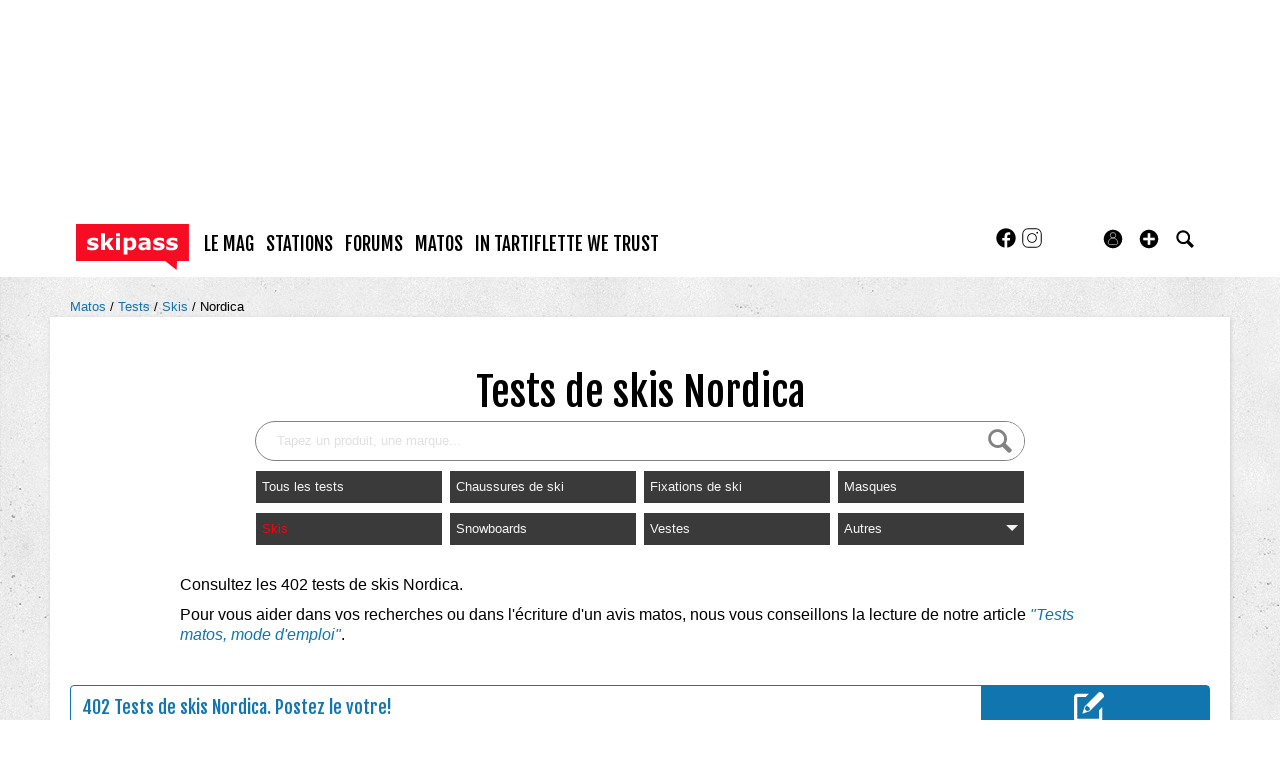

--- FILE ---
content_type: text/html; charset=UTF-8
request_url: https://www.skipass.com/tests/ski/nordica/?sort=dd
body_size: 21789
content:
<!DOCTYPE html>
<html lang="fr"  prefix="og: http://ogp.me/ns#" class="">
                        <head>
                            <esi:include src="/api/?action=webviewStyles&version=0.1" />
                            <link rel="preconnect" href="//fonts.gstatic.com"  crossorigin />

                                    <link rel="preconnect" href="//fonts.googleapis.com"  crossorigin />

                                    <link rel="preload" href="https://fonts.gstatic.com/s/fjallaone/v15/Yq6R-LCAWCX3-6Ky7FAFrOF6kjouQb4.woff2"  as="font" crossorigin="anonymous" />

                                    <link rel="preload" href="https://fonts.googleapis.com/css?family=Fjalla+One%3A400%7CLora%3A400%2C700%2C400italic&display=swap"  as="style" crossorigin="anonymous" />

                                    <link rel="stylesheet" href="https://skipass.fr/c/min/default-rwd-9df92c7fe.css"  type="text/css" media="screen" title="" />

                                    <link rel="stylesheet" href="https://skipass.fr/c/min/connected-user-b80aa5bb4.css"  type="text/css" media="screen" title="" />

                                    <link rel="stylesheet" href="https://skipass.fr/c/min/guidematos-rwd-2538c8582.css"  type="text/css" media="screen" title="" />

                                    <link rel="stylesheet" href="https://fonts.googleapis.com/css?family=Fjalla+One%3A400%7CLora%3A400%2C700%2C400italic&display=swap"  crossorigin="anonymous" />

                                    <link rel="icon" href="/c/i/favicon.ico"  type="image/x-icon" />

                                    <link rel="icon" href="/c/i/favicon-32x32.png"  type="image/png" sizes="32x32" />

                                    <meta charset="UTF-8" />
            <title>Tests de skis Nordica</title>
            <meta name="description" content="Consultez les 402 tests de skis Nordica.Pour vous aider dans vos recherches ou dans l&#039;&eacute;criture d&#039;un avis matos, nous vous conseillons la lecture de notre article &quot;Tests matos, mode d&#039;emploi&quot;." />
            <meta name="viewport" content="width=device-width, initial-scale=1" />    <meta property="fb:app_id" content="354670492387" />
    <meta property="og:title" content="Tests de skis Nordica" />
    <meta property="og:description" content="D&eacute;couvrez l&#039;avis des consommateurs sur les skis Nordica avec les tests complets, photos et sp&eacute;cifications." />
    <meta property="og:url" content="https://www.skipass.com/tests/ski/nordica/" />
    <meta name="robots" content="max-snippet:-1, max-image-preview:large, max-video-preview:-1" />
                <script type="text/javascript" src="https://97m.fr/j/min/modernizr-5e1d5c2ae.js"></script>
                <script>(function(w,d,s,l,i){w[l]=w[l]||[];w[l].push({'gtm.start':
        new Date().getTime(),event:'gtm.js'});var f=d.getElementsByTagName(s)[0],
    j=d.createElement(s),dl=l!='dataLayer'?'&l='+l:'';j.async=true;j.src=
    'https://www.googletagmanager.com/gtm.js?id='+i+dl;f.parentNode.insertBefore(j,f);
})(window,document,'script','dataLayer','GTM-NMX77NS');</script>
                    

        </head>
        <body class="responsive tests fr scroll-detect" >
            <noscript><iframe src="https://www.googletagmanager.com/ns.html?id=GTM-NMX77NS" height="0" width="0" style="display:none;visibility:hidden"></iframe></noscript>
            <div id="top"></div>
            <a href="#top" class="arrow-navigation to-top" aria-label="Aller en haut de la page">
                <b class="arrow"></b>
            </a>
            <a href="#corporate_footer" class="arrow-navigation to-bottom" aria-label="Aller en bas de la page">
                <b class="arrow"></b>
            </a>
                    <div class="container-header social-media guest webview-hidden">
            <div class="pub pub_banner_h  hidden-phone" data-zone="582"><ins data-revive-id="e170c58adbfa93764e2dfc8aed0c82d0" data-revive-zoneid="582"><div class="placeholder"><div></div></div></ins><script async src="//ads.1997media.com/delivery/asyncjs2.php"></script></div><div class="pub pub_mobile_h  visible-phone" data-zone="585"><ins data-revive-id="e170c58adbfa93764e2dfc8aed0c82d0" data-revive-zoneid="585"><div class="placeholder"><div></div></div></ins><script async src="//ads.1997media.com/delivery/asyncjs2.php"></script></div>            <div class="header header-main">

                <div class="header-logo">
                    <a class="brand" href="/">
                        <svg xmlns="http://www.w3.org/2000/svg" xmlns:xlink="http://www.w3.org/1999/xlink" class="" style="enable-background:new 0 0 183.8 75.4;" version="1.1" viewBox="0 0 183.8 75.4" x="0px" y="0px" xml:space="preserve">
<style type="text/css">.cartouche{fill:#F70D23;}.lettre{fill:#FFFFFF;}</style>
<polygon class="cartouche" id="logo-cartouche" points="183.7,60.7 164.4,60.7 163.7,75.2 145.1,60.7 0,60.7 0,0 183.7,0 "></polygon>
<g>
	<path class="lettre" d="M36.6,36.3c0,2-0.9,3.7-2.8,5c-1.8,1.3-4.3,1.9-7.5,1.9c-1.8,0-3.4-0.2-4.8-0.5c-1.4-0.3-2.6-0.7-3.5-1.1v-5.2   h0.6c0.3,0.2,0.7,0.5,1.1,0.7c0.4,0.3,1,0.5,1.8,0.9c0.7,0.3,1.4,0.5,2.2,0.7c0.8,0.2,1.7,0.3,2.7,0.3c1.2,0,2.2-0.1,2.8-0.4   c0.6-0.3,0.9-0.7,0.9-1.2c0-0.5-0.2-0.8-0.5-1s-1-0.4-2-0.6c-0.5-0.1-1.1-0.2-1.9-0.3c-0.8-0.1-1.5-0.3-2.2-0.5   c-1.8-0.5-3.1-1.2-4-2.2c-0.9-1-1.3-2.2-1.3-3.7c0-1.9,0.9-3.5,2.7-4.8s4.3-1.9,7.4-1.9c1.5,0,2.9,0.1,4.3,0.5   c1.4,0.3,2.4,0.6,3.2,1v5h-0.5c-0.9-0.6-2-1.2-3.2-1.6c-1.2-0.4-2.4-0.6-3.7-0.6c-1,0-1.9,0.1-2.6,0.4c-0.7,0.3-1,0.7-1,1.2   c0,0.5,0.2,0.8,0.5,1.1c0.3,0.2,1.1,0.5,2.2,0.7c0.6,0.1,1.3,0.3,2.1,0.4c0.7,0.1,1.5,0.3,2.2,0.5c1.7,0.4,2.9,1.1,3.7,2.1   C36.2,33.7,36.6,34.9,36.6,36.3z"></path>
	<path class="lettre" d="M61.9,42.6h-7.4L49,33.9L47.2,36v6.5h-6.4V15.1h6.4v16.4l6.8-8.7h7.3l-7.1,8.5L61.9,42.6z"></path>
	<path class="lettre" d="M71.7,19.9h-6.7v-4.8h6.7V19.9z M71.5,42.6h-6.4V22.7h6.4L71.5,42.6L71.5,42.6z"></path>
	<path class="lettre" d="M98.2,32.4c0,1.6-0.2,3.1-0.7,4.5c-0.5,1.3-1.2,2.4-2,3.3c-0.8,0.9-1.8,1.6-2.9,2.1c-1.1,0.5-2.2,0.7-3.4,0.7   c-1.1,0-2.1-0.1-2.9-0.4s-1.6-0.6-2.4-1v8.3h-6.4V22.7h6.4v2.1c1-0.8,2-1.4,3-1.9c1-0.5,2.2-0.7,3.5-0.7c2.5,0,4.4,0.9,5.8,2.7   C97.5,26.7,98.2,29.2,98.2,32.4z M91.6,32.5c0-1.9-0.3-3.3-1-4.2C90,27.4,88.9,27,87.5,27c-0.6,0-1.2,0.1-1.8,0.3   c-0.6,0.2-1.2,0.4-1.8,0.8v10c0.4,0.2,0.9,0.3,1.4,0.3s1,0.1,1.4,0.1c1.7,0,2.9-0.5,3.8-1.5C91.2,36,91.6,34.5,91.6,32.5z"></path>
	<path class="lettre" d="M114.8,40.5c-0.3,0.3-0.8,0.6-1.3,0.9s-1,0.7-1.4,0.9c-0.6,0.3-1.3,0.5-1.9,0.6c-0.7,0.1-1.4,0.2-2.2,0.2   c-1.9,0-3.5-0.6-4.7-1.7s-1.9-2.7-1.9-4.5c0-1.4,0.3-2.6,1-3.5s1.6-1.6,2.8-2.2c1.2-0.5,2.6-0.9,4.4-1.1s3.5-0.4,5.4-0.5v-0.1   c0-1.1-0.4-1.9-1.3-2.3c-0.9-0.4-2.2-0.6-4-0.6c-1,0-2.2,0.2-3.4,0.6c-1.2,0.4-2,0.7-2.6,0.9H103v-4.8c0.7-0.2,1.8-0.4,3.3-0.6   c1.5-0.2,3-0.4,4.5-0.4c3.6,0,6.2,0.6,7.8,1.7c1.6,1.1,2.4,2.9,2.4,5.2v13.5h-6.3L114.8,40.5L114.8,40.5z M114.8,37.4v-4.1   c-0.9,0.1-1.8,0.2-2.8,0.3s-1.8,0.3-2.3,0.4c-0.6,0.2-1.1,0.5-1.5,0.9c-0.3,0.4-0.5,0.9-0.5,1.5c0,0.4,0,0.7,0.1,1s0.2,0.5,0.5,0.7   c0.3,0.2,0.6,0.4,1,0.5c0.4,0.1,1,0.2,1.8,0.2c0.6,0,1.3-0.1,1.9-0.4C113.7,38.1,114.3,37.8,114.8,37.4z"></path>
	<path class="lettre" d="M144.1,36.3c0,2-0.9,3.7-2.8,5c-1.8,1.3-4.3,1.9-7.5,1.9c-1.8,0-3.4-0.2-4.8-0.5c-1.4-0.3-2.6-0.7-3.5-1.1   v-5.2h0.6c0.3,0.2,0.7,0.5,1.1,0.7s1,0.5,1.8,0.9c0.7,0.3,1.4,0.5,2.2,0.7c0.8,0.2,1.7,0.3,2.7,0.3c1.2,0,2.2-0.1,2.8-0.4   c0.6-0.3,0.9-0.7,0.9-1.2c0-0.5-0.2-0.8-0.5-1c-0.4-0.2-1-0.4-2-0.6c-0.5-0.1-1.1-0.2-1.9-0.3s-1.5-0.3-2.2-0.5   c-1.8-0.5-3.1-1.2-4-2.2c-0.9-1-1.3-2.2-1.3-3.7c0-1.9,0.9-3.5,2.7-4.8s4.3-1.9,7.4-1.9c1.5,0,2.9,0.1,4.3,0.5   c1.4,0.3,2.4,0.6,3.2,1v5h-0.5c-0.9-0.6-2-1.2-3.2-1.6c-1.2-0.4-2.4-0.6-3.7-0.6c-1,0-1.9,0.1-2.6,0.4c-0.7,0.3-1.1,0.7-1.1,1.2   c0,0.5,0.2,0.8,0.5,1.1c0.3,0.2,1.1,0.5,2.2,0.7c0.6,0.1,1.3,0.3,2.1,0.4s1.5,0.3,2.3,0.5c1.7,0.4,2.9,1.1,3.7,2.1   C143.7,33.7,144.1,34.9,144.1,36.3z"></path>
	<path class="lettre" d="M165.6,36.3c0,2-0.9,3.7-2.8,5c-1.8,1.3-4.3,1.9-7.5,1.9c-1.8,0-3.4-0.2-4.8-0.5c-1.4-0.3-2.6-0.7-3.5-1.1   v-5.2h0.6c0.3,0.2,0.7,0.5,1.1,0.7c0.4,0.3,1,0.5,1.8,0.9c0.7,0.3,1.4,0.5,2.2,0.7c0.8,0.2,1.7,0.3,2.7,0.3c1.2,0,2.2-0.1,2.8-0.4   c0.6-0.3,0.9-0.7,0.9-1.2c0-0.5-0.2-0.8-0.5-1c-0.4-0.2-1-0.4-2-0.6c-0.5-0.1-1.1-0.2-1.9-0.3c-0.8-0.1-1.5-0.3-2.2-0.5   c-1.8-0.5-3.1-1.2-4-2.2c-0.9-1-1.3-2.2-1.3-3.7c0-1.9,0.9-3.5,2.7-4.8c1.8-1.3,4.3-1.9,7.4-1.9c1.5,0,2.9,0.1,4.3,0.5   c1.4,0.3,2.4,0.6,3.2,1v5h-0.5c-0.9-0.6-2-1.2-3.2-1.6c-1.2-0.4-2.4-0.6-3.7-0.6c-1,0-1.9,0.1-2.6,0.4c-0.7,0.3-1.1,0.7-1.1,1.2   c0,0.5,0.2,0.8,0.5,1.1c0.3,0.2,1.1,0.5,2.2,0.7c0.6,0.1,1.3,0.3,2.1,0.4c0.7,0.1,1.5,0.3,2.2,0.5c1.7,0.4,2.9,1.1,3.7,2.1   C165.2,33.7,165.6,34.9,165.6,36.3z"></path>
</g>
</svg>                    </a>
                </div>
                <div class="header-social-user">
                                <nav class="header-navigation-bar header-navigation-social">
                            <a rel="noopener" target="_blank" href="https://www.facebook.com/skipass/" title="Skipass sur facebook" class="social facebook">
                   <svg xmlns="http://www.w3.org/2000/svg" class="" height="100px" viewBox="0 0 50 50" width="100px">    <path d="M25,3C12.85,3,3,12.85,3,25c0,11.03,8.125,20.137,18.712,21.728V30.831h-5.443v-5.783h5.443v-3.848 c0-6.371,3.104-9.168,8.399-9.168c2.536,0,3.877,0.188,4.512,0.274v5.048h-3.612c-2.248,0-3.033,2.131-3.033,4.533v3.161h6.588 l-0.894,5.783h-5.694v15.944C38.716,45.318,47,36.137,47,25C47,12.85,37.15,3,25,3z"></path></svg>                </a>

                                <a rel="noopener" target="_blank" href="https://www.instagram.com/skipass/" title="Skipass sur instagram" class="social instagram">
                   <svg xmlns="http://www.w3.org/2000/svg" class="" height="100px" viewBox="0 0 50 50" width="100px"><path d="M 16 3 C 8.8324839 3 3 8.8324839 3 16 L 3 34 C 3 41.167516 8.8324839 47 16 47 L 34 47 C 41.167516 47 47 41.167516 47 34 L 47 16 C 47 8.8324839 41.167516 3 34 3 L 16 3 z M 16 5 L 34 5 C 40.086484 5 45 9.9135161 45 16 L 45 34 C 45 40.086484 40.086484 45 34 45 L 16 45 C 9.9135161 45 5 40.086484 5 34 L 5 16 C 5 9.9135161 9.9135161 5 16 5 z M 37 11 A 2 2 0 0 0 35 13 A 2 2 0 0 0 37 15 A 2 2 0 0 0 39 13 A 2 2 0 0 0 37 11 z M 25 14 C 18.936712 14 14 18.936712 14 25 C 14 31.063288 18.936712 36 25 36 C 31.063288 36 36 31.063288 36 25 C 36 18.936712 31.063288 14 25 14 z M 25 16 C 29.982407 16 34 20.017593 34 25 C 34 29.982407 29.982407 34 25 34 C 20.017593 34 16 29.982407 16 25 C 16 20.017593 20.017593 16 25 16 z"></path></svg>                </a>

                            </nav>
                        <nav class="header-navigation-bar header-navigation-user header-navigation-search">
                <ul class="nav navigation navigation-top header-navigation">
                    <li class="navigation-top-item">
                        <a href="/tests/?action=search" class="search-icon navigation-top-link js-toggle-search">
                            <svg xmlns="http://www.w3.org/2000/svg" class="" enable-background="new 0 0 20 20" version="1.1" viewBox="0 0 20 20" x="0px" y="0px" xml:space="preserve">
<path d="M17.545,15.467l-3.779-3.779c0.57-0.935,0.898-2.035,0.898-3.21c0-3.417-2.961-6.377-6.378-6.377  C4.869,2.1,2.1,4.87,2.1,8.287c0,3.416,2.961,6.377,6.377,6.377c1.137,0,2.2-0.309,3.115-0.844l3.799,3.801  c0.372,0.371,0.975,0.371,1.346,0l0.943-0.943C18.051,16.307,17.916,15.838,17.545,15.467z M4.004,8.287  c0-2.366,1.917-4.283,4.282-4.283c2.366,0,4.474,2.107,4.474,4.474c0,2.365-1.918,4.283-4.283,4.283  C6.111,12.76,4.004,10.652,4.004,8.287z"></path>
</svg>                        </a>
                    </li>
                </ul>

            </nav>


                    <nav class="header-navigation-bar header-navigation-user pull-right">
            <ul class="nav navigation navigation-top header-navigation">
                <li class="navigation-top-item">
                    <a class="navigation-top-link nav-top-link-upload"
                       href="#actionModal"
                       title="Participez"
                       role="button"
                       data-toggle="modal"
                       data-remote="/?action=contentCreationLinks"

                    >
                        <svg xmlns="http://www.w3.org/2000/svg" xmlns:xlink="http://www.w3.org/1999/xlink" class="" style="enable-background:new 0 0 20 20;" version="1.1" viewBox="0 0 20 20" x="0px" y="0px" xml:space="preserve">
<style type="text/css">
	.st0{fill:#FFFFFF;stroke:#FFFFFF;stroke-width:0.5;stroke-miterlimit:10;}
</style>
<path d="M10,1.6c-4.6,0-8.4,3.8-8.4,8.4s3.8,8.4,8.4,8.4s8.4-3.8,8.4-8.4S14.6,1.6,10,1.6z"></path>
<polygon class="st0" points="15,11 11,11 11,15 9,15 9,11 5,11 5,9 9,9 9,5 11,5 11,9 15,9 "></polygon>
</svg>                    </a>
                </li>
            </ul>
        </nav>
        <div id="actionModal" class="modal hide fade" tabindex="-1" role="dialog"
             aria-labelledby="actionModalLabel" aria-hidden="true">
            <div class="modal-header">
                <button type="button" class="close" data-dismiss="modal"
                        aria-hidden="true">×
                </button>
                <h3 id="actionModalLabel">Participez</h3>
            </div>
            <div class="modal-body">

            </div>
        </div>
                <script type="text/javascript">var session_info = {"connected":"not-connected","username":"","xss-key":"23bfp9Wt5yNwLoc0c7qfbgKJW3jCz483"};</script>
                    <nav class="header-navigation-bar header-navigation-user js-user-navigation">
                                    <ul class="nav navigation navigation-top navigation-top-user header-navigation js-not-connected">
                                                <li class="navigation-top-item" id="user-nav">
                            <a href="/connect/" class="navigation-top-link login_link">
                                <svg data-src="/i/entypo/circle-with-user.svg" class="login"></svg>
                            </a>
                        </li>
                    </ul>
                                </nav>

                            <!-- notifiations -->
                    <nav class="header-navigation-bar header-navigation-notification">
                    
                <ul class="navigation navigation-top header-navigation navigation-top-notification js-user-connected">
                    <li class="navigation-top-item js-delay-for-close right-align" id="notifications">
                        <a href="/utils/notifications.php" class="notifications navigation-top-link"
                           title="Notifications">
                            <svg xmlns="http://www.w3.org/2000/svg" xmlns:xlink="http://www.w3.org/1999/xlink" class="" enable-background="new 0 0 20 20" version="1.1" viewBox="0 0 20 20" x="0px" y="0px" xml:space="preserve">
<path d="M14.65,8.512c-2.28-4.907-3.466-6.771-7.191-6.693C6.132,1.846,6.45,0.857,5.438,1.232C4.428,1.607,5.295,2.156,4.261,3.005  c-2.902,2.383-2.635,4.587-1.289,9.84c0.567,2.213-1.367,2.321-0.602,4.465c0.559,1.564,4.679,2.219,9.025,0.607  c4.347-1.613,7.086-4.814,6.527-6.378C17.157,9.394,15.611,10.578,14.65,8.512z M10.924,16.595c-3.882,1.44-7.072,0.594-7.207,0.217  c-0.232-0.65,1.253-2.816,5.691-4.463c4.438-1.647,6.915-1.036,7.174-0.311C16.735,12.467,14.807,15.154,10.924,16.595z   M9.676,13.101c-2.029,0.753-3.439,1.614-4.353,2.389c0.643,0.584,1.847,0.726,3.046,0.281c1.527-0.565,2.466-1.866,2.095-2.904  c-0.005-0.013-0.011-0.023-0.016-0.036C10.197,12.913,9.94,13.002,9.676,13.101z"></path>
</svg>                            <span class="badge badge-notifications js-notification-counter"></span>
                        </a>
                        <div
                            class="navigation navigation-sub header-navigation-notification-list">
                            <div class="navigation-sub-block notifications-title">
                                <div class="pull-right notifications-links"><a
                                        href="/utils/notifications.php?action=markAllAsRead"
                                        class="js-mark-notifications-as-read">
                                        Marquer comme lu</a> -
                                    <a href="/utils/notifications.php">Paramètres</a>
                                </div>
                                <div class="navigation-top-link">Notifications</div>
                            </div>
                            <ul class="navigation notification-list-container js-notifications-list-container">
                            </ul>
                            <div class="navigation-sub-block">
                                <a href="/utils/notifications.php"
                                   class="see-more-link">Voir tout</a>
                            </div>
                        </div>
                    </li>
                </ul>

                                    </nav> <!-- /header-navigation-notification -->
                                    </div>
                <nav class="header-navigation-bar header-navigation-main">
                    <ul class="nav navigation navigation-top header-navigation">
                                    <li class="navigation-top-item "
                id="le-mag">
                <a href="/news/" class="navigation-top-link nav_magazine_link"
                   title="">le mag</a>
                                    <ul class="navigation navigation-sub">
                                                    <li class="navigation-sub-item">
                                <a href="/news/" class="navigation-sub-link "
                                   id="magazine"
                                   >magazine</a>
                                                                    <ul class="navigation navigation-sub-sub">
                                                                                    <li class="navigation-sub-sub-item">
                                                <a href="/mag/"
                                                   class="navigation-sub-sub-link "
                                                   title=" ">Le mag communautaire</a>
                                            </li>
                                                                                        <li class="navigation-sub-sub-item">
                                                <a href="/news/_actu-stations/"
                                                   class="navigation-sub-sub-link "
                                                   title=" ">L&#039;actu des stations de ski</a>
                                            </li>
                                                                                        <li class="navigation-sub-sub-item">
                                                <a href="/news/mag-des-stations/"
                                                   class="navigation-sub-sub-link "
                                                   title=" ">Mag des stations</a>
                                            </li>
                                                                                        <li class="navigation-sub-sub-item">
                                                <a href="/news/_actu-matos/"
                                                   class="navigation-sub-sub-link "
                                                   title=" ">Actu matos</a>
                                            </li>
                                                                                        <li class="navigation-sub-sub-item">
                                                <a href="/news/mag-des-marques/"
                                                   class="navigation-sub-sub-link "
                                                   title=" ">Mag des marques</a>
                                            </li>
                                                                                        <li class="navigation-sub-sub-item">
                                                <a href="/news/_hautes-alpes-1/"
                                                   class="navigation-sub-sub-link "
                                                   title=" ">Destination(s) Hautes-Alpes</a>
                                            </li>
                                                                                        <li class="navigation-sub-sub-item">
                                                <a href="/news/_suisse/"
                                                   class="navigation-sub-sub-link "
                                                   title=" ">Suisse</a>
                                            </li>
                                                                                        <li class="navigation-sub-sub-item">
                                                <a href="/news/_kazakhstan-2023/"
                                                   class="navigation-sub-sub-link "
                                                   title=" ">Ski au Kazakhstan</a>
                                            </li>
                                                                                        <li class="navigation-sub-sub-item">
                                                <a href="/news/_tohoku-2023/"
                                                   class="navigation-sub-sub-link "
                                                   title=" ">Tohoku, l&rsquo;autre Japon du ski</a>
                                            </li>
                                                                                </ul>
                                                                </li>
                                                        <li class="navigation-sub-item">
                                <a href="/tests-prives/" class="navigation-sub-link "
                                   id="tests-privs"
                                   >Tests privés</a>
                                                            </li>
                                                        <li class="navigation-sub-item">
                                <a href="/videos/" class="navigation-sub-link "
                                   id="videacuteos-de-ski"
                                   >Vid&eacute;os de ski</a>
                                                            </li>
                                                </ul>
                                    </li>            <li class="navigation-top-item active"
                id="stations">
                <a href="/stations/" class="navigation-top-link "
                   title="">stations</a>
                                    <ul class="navigation navigation-sub">
                                                    <li class="navigation-sub-item">
                                <a href="/stations/" class="navigation-sub-link "
                                   id="stations"
                                   >Stations</a>
                                                            </li>
                                                        <li class="navigation-sub-item">
                                <a href="/live/" class="navigation-sub-link "
                                   id="live"
                                   >Live</a>
                                                            </li>
                                                        <li class="navigation-sub-item">
                                <a href="/meteo/" class="navigation-sub-link "
                                   id="mto"
                                   >Météo</a>
                                                            </li>
                                                        <li class="navigation-sub-item">
                                <a href="/webcams/" class="navigation-sub-link "
                                   id="webcams-par-rgion"
                                   >Webcams par région</a>
                                                            </li>
                                                        <li class="navigation-sub-item">
                                <a href="/neige/" class="navigation-sub-link "
                                   id="enneigement"
                                   >Enneigement</a>
                                                            </li>
                                                        <li class="navigation-sub-item">
                                <a href="/news/_actu-stations/" class="navigation-sub-link "
                                   id="actu-stations"
                                   >Actu stations</a>
                                                            </li>
                                                        <li class="navigation-sub-item">
                                <a href="/prix-forfait-ski/" class="navigation-sub-link "
                                   id="prix-forfaits-de-ski"
                                   >Prix forfaits de ski</a>
                                                            </li>
                                                        <li class="navigation-sub-item">
                                <a href="/location-ski/" class="navigation-sub-link "
                                   id="location-de-ski"
                                   >Location de ski</a>
                                                            </li>
                                                </ul>
                                    </li>            <li class="navigation-top-item active"
                id="forums">
                <a href="/forums/" class="navigation-top-link "
                   title="">forums</a>
                                    <ul class="navigation navigation-sub">
                                                    <li class="navigation-sub-item">
                                <a href="/forums/" class="navigation-sub-link "
                                   id="forums"
                                   >forums</a>
                                                            </li>
                                                        <li class="navigation-sub-item">
                                <a href="/users/" class="navigation-sub-link "
                                   id="profils"
                                   >profils</a>
                                                            </li>
                                                </ul>
                                    </li>            <li class="navigation-top-item active right-align"
                id="matos">
                <a href="/guide-matos/" class="navigation-top-link "
                   title="">matos</a>
                                    <ul class="navigation navigation-sub">
                                                    <li class="navigation-sub-item">
                                <a href="/guide-matos/" class="navigation-sub-link "
                                   id="guide-matos-ski"
                                   >guide matos ski</a>
                                                                    <ul class="navigation navigation-sub-sub">
                                                                                    <li class="navigation-sub-sub-item">
                                                <a href="/guide-matos/ski/"
                                                   class="navigation-sub-sub-link "
                                                   title=" ">Skis 2026</a>
                                            </li>
                                                                                        <li class="navigation-sub-sub-item">
                                                <a href="/guide-matos/snowboard/"
                                                   class="navigation-sub-sub-link "
                                                   title=" ">Snowboards 2026</a>
                                            </li>
                                                                                        <li class="navigation-sub-sub-item">
                                                <a href="/guide-matos/fixation-ski/"
                                                   class="navigation-sub-sub-link "
                                                   title=" ">Fixations de ski 2026</a>
                                            </li>
                                                                                        <li class="navigation-sub-sub-item">
                                                <a href="/guide-matos/chaussures-ski/"
                                                   class="navigation-sub-sub-link "
                                                   title=" ">Chaussures de ski 2026</a>
                                            </li>
                                                                                </ul>
                                                                </li>
                                                        <li class="navigation-sub-item">
                                <a href="/tests/" class="navigation-sub-link "
                                   id="tests-matos-ski"
                                   >tests matos ski</a>
                                                                    <ul class="navigation navigation-sub-sub">
                                                                                    <li class="navigation-sub-sub-item">
                                                <a href="/tests/chaussures-ski/"
                                                   class="navigation-sub-sub-link "
                                                   title=" ">Tests chaussures de ski</a>
                                            </li>
                                                                                        <li class="navigation-sub-sub-item">
                                                <a href="/tests/ski/"
                                                   class="navigation-sub-sub-link "
                                                   title=" ">Tests skis</a>
                                            </li>
                                                                                        <li class="navigation-sub-sub-item">
                                                <a href="/tests/snowboard/"
                                                   class="navigation-sub-sub-link "
                                                   title=" ">Tests snowboards</a>
                                            </li>
                                                                                        <li class="navigation-sub-sub-item">
                                                <a href="/tests/vestes/"
                                                   class="navigation-sub-sub-link "
                                                   title=" ">Tests vestes</a>
                                            </li>
                                                                                </ul>
                                                                </li>
                                                        <li class="navigation-sub-item">
                                <a href="/tests-prives/" class="navigation-sub-link "
                                   id="tests-privs"
                                   >Tests privés</a>
                                                            </li>
                                                </ul>
                                    </li>            <li class="navigation-top-item active right-align"
                id="in-tartiflette-we-trust">
                <a href="https://shop.skipass.com/" class="navigation-top-link "
                   title="">In Tartiflette We Trust</a>
                                    <ul class="navigation navigation-sub">
                                                    <li class="navigation-sub-item">
                                <a href="https://shop.skipass.com/collections/tshirts-in-tartiflette-we-trust" class="navigation-sub-link "
                                   id="tshirts"
                                   >Tshirts</a>
                                                            </li>
                                                        <li class="navigation-sub-item">
                                <a href="https://shop.skipass.com/collections/nos-sacs-a-dos-in-tartiflette-we-trust" class="navigation-sub-link "
                                   id="sac-dos"
                                   >Sac à dos</a>
                                                            </li>
                                                        <li class="navigation-sub-item">
                                <a href="https://shop.skipass.com/collections/trucs-chauds" class="navigation-sub-link "
                                   id="trucs-chauds"
                                   >Trucs chauds</a>
                                                            </li>
                                                        <li class="navigation-sub-item">
                                <a href="https://shop.skipass.com/collections/trucs-cool" class="navigation-sub-link "
                                   id="trucs-cool"
                                   >Trucs cool</a>
                                                            </li>
                                                        <li class="navigation-sub-item">
                                <a href="https://shop.skipass.com/collections/les-couvre-chefs" class="navigation-sub-link "
                                   id="casquettes-bonnets"
                                   >Casquettes & bonnets</a>
                                                            </li>
                                                        <li class="navigation-sub-item">
                                <a href="https://shop.skipass.com/collections/kids" class="navigation-sub-link "
                                   id="kids"
                                   >Kids</a>
                                                            </li>
                                                        <li class="navigation-sub-item">
                                <a href="https://shop.skipass.com/collections/photos-de-montagne" class="navigation-sub-link "
                                   id="photos-de-montagne"
                                   >Photos de Montagne</a>
                                                            </li>
                                                </ul>
                                    </li>                        <li class="clearfix" style="clear:both;float:none;"></li>
                    </ul>
                </nav>
                                <div class="header-search-box search-box js-ajax-search">
                <form action="/tests/?action=search" method="get" class="search-form" data-more-results="voir plus de r&eacute;sultats" data-no-results="Aucun r&eacute;sultat de recherche">
                    <input type="hidden" name="per_page" value="5" />
                                        <input type="hidden" name="action" value="search" />
                                            <input class="search-q" type="text" placeholder="..." name="q" autocomplete="off" />
                    <button type="submit"> <svg xmlns="http://www.w3.org/2000/svg" class="" enable-background="new 0 0 20 20" version="1.1" viewBox="0 0 20 20" x="0px" y="0px" xml:space="preserve">
<path d="M17.545,15.467l-3.779-3.779c0.57-0.935,0.898-2.035,0.898-3.21c0-3.417-2.961-6.377-6.378-6.377  C4.869,2.1,2.1,4.87,2.1,8.287c0,3.416,2.961,6.377,6.377,6.377c1.137,0,2.2-0.309,3.115-0.844l3.799,3.801  c0.372,0.371,0.975,0.371,1.346,0l0.943-0.943C18.051,16.307,17.916,15.838,17.545,15.467z M4.004,8.287  c0-2.366,1.917-4.283,4.282-4.283c2.366,0,4.474,2.107,4.474,4.474c0,2.365-1.918,4.283-4.283,4.283  C6.111,12.76,4.004,10.652,4.004,8.287z"></path>
</svg></button>
                </form>
                <div class="search-results">
                    <img src="/i/loading-mac.gif" class="loading" />
                    <div class="js-search-results"></div>
                    <div class="clearfix"></div>
                </div>
            </div>
            </div>

        </div>
                        <div class="container-semifluid container-breadcrumbs">
                    <ul class="breadcrumbs">
                                                    <li class="">
                                                                    <a href="/guide-matos/" title="Matos">
                                        Matos                                    </a>
                                                                </li>
                                                        <li class="">
                                                                    <a href="/tests/" title="tests">
                                        Tests                                    </a>
                                                                </li>
                                                        <li class="">
                                                                    <a href="/tests/ski/" title="skis">
                                        Skis                                    </a>
                                                                </li>
                                                        <li class="active">
                                                                    <a href="/tests/ski/nordica/" title="Nordica">
                                        Nordica                                    </a>
                                                                </li>
                                                </ul>
                </div>
                <script type="application/ld+json">
                    {"@context":"https:\/\/schema.org","@type":"BreadcrumbList","itemListElement":[{"@type":"ListItem","position":1,"name":"Matos","item":"https:\/\/www.skipass.com\/guide-matos\/"},{"@type":"ListItem","position":2,"name":"tests","item":"https:\/\/www.skipass.com\/tests\/"},{"@type":"ListItem","position":3,"name":"skis","item":"https:\/\/www.skipass.com\/tests\/ski\/"},{"@type":"ListItem","position":4,"name":"Nordica","item":"https:\/\/www.skipass.com\/tests\/ski\/nordica\/"}]}                </script>
                        <div class="js-feedback-container page-alert">
        </div>
                        <div class="container-semifluid container-after-header">
            <div class="page_title page-title-with-intro">
            <h1 class="before-subnav center-page-title">
            Tests de skis Nordica        </h1>

                        <form action="" method="get" class="search-form">
                <input type="hidden" name="action" value="productSearch">
                    <input type="text" name="q" value=""
                           placeholder="Tapez un produit, une marque..." class="search-q"/>
                    <button>
                        <svg xmlns="http://www.w3.org/2000/svg" class="" enable-background="new 0 0 20 20" version="1.1" viewBox="0 0 20 20" x="0px" y="0px" xml:space="preserve">
<path d="M17.545,15.467l-3.779-3.779c0.57-0.935,0.898-2.035,0.898-3.21c0-3.417-2.961-6.377-6.378-6.377  C4.869,2.1,2.1,4.87,2.1,8.287c0,3.416,2.961,6.377,6.377,6.377c1.137,0,2.2-0.309,3.115-0.844l3.799,3.801  c0.372,0.371,0.975,0.371,1.346,0l0.943-0.943C18.051,16.307,17.916,15.838,17.545,15.467z M4.004,8.287  c0-2.366,1.917-4.283,4.282-4.283c2.366,0,4.474,2.107,4.474,4.474c0,2.365-1.918,4.283-4.283,4.283  C6.111,12.76,4.004,10.652,4.004,8.287z"></path>
</svg>                    </button>
            </form>
                            <div id="pagesubnav" class="pagesubnav-center pagesubnav-margins size-8">
                        <ul class="navigation navigation-top">
                            <li class="navigation-top-item  " id="navigation-top-Tous les tests">
                                    <a
                                        href="/tests/?action=search"
                                                                                title="Tous les tests"
                                        class="navigation-top-link  "
                                    >
                                        Tous les tests                                    </a>
                                                                    </li><li class="navigation-top-item  " id="navigation-top-chaussures-ski">
                                    <a
                                        href="/tests/chaussures-ski/nordica/?sort=dd"
                                                                                title="chaussures de ski"
                                        class="navigation-top-link  "
                                    >
                                        Chaussures de ski                                    </a>
                                                                    </li><li class="navigation-top-item  " id="navigation-top-fixation-ski">
                                    <a
                                        href="/tests/fixation-ski/nordica/?sort=dd"
                                                                                title="fixations de ski"
                                        class="navigation-top-link  "
                                    >
                                        Fixations de ski                                    </a>
                                                                    </li><li class="navigation-top-item  " id="navigation-top-masque-ski">
                                    <a
                                        href="/tests/masque-ski/nordica/?sort=dd"
                                                                                title="masques"
                                        class="navigation-top-link  "
                                    >
                                        Masques                                    </a>
                                                                    </li><li class="navigation-top-item  right-align " id="navigation-top-ski">
                                    <a
                                        href="/tests/ski/nordica/?sort=dd"
                                                                                title="skis"
                                        class="navigation-top-link  current"
                                    >
                                        Skis                                    </a>
                                                                    </li><li class="navigation-top-item  right-align " id="navigation-top-snowboard">
                                    <a
                                        href="/tests/snowboard/nordica/?sort=dd"
                                                                                title="snowboards"
                                        class="navigation-top-link  "
                                    >
                                        Snowboards                                    </a>
                                                                    </li><li class="navigation-top-item  right-align " id="navigation-top-vestes">
                                    <a
                                        href="/tests/vestes/nordica/?sort=dd"
                                                                                title="vestes"
                                        class="navigation-top-link  "
                                    >
                                        Vestes                                    </a>
                                                                    </li><li class="navigation-top-item  has-children right-align " id="navigation-top-others">
                                    <a
                                        href="/tests/?action=search&company=nordica&sort=dd"
                                                                                title="Autres"
                                        class="navigation-top-link  "
                                    >
                                        Autres                                            <b class="caret"></b>
                                                                                </a>
                                                                            <div class="navigation navigation-sub navigation-sub-others">
                                                                                        <div class="navigation-sub-title">
                                                <a href="/tests/?action=search&company=nordica&sort=dd" title="Autres">
                                                    Autres                                                </a>
                                            </div>
                                            <ul class="navigation nav-sub-list">
                                                                                                    <li class="navigation-sub-item " >
                                                                                                                    <a href="/tests/app/nordica/?sort=dd" class="navigation-sub-link ">Apps</a>
                                                                                                                    </li>
                                                                                                        <li class="navigation-sub-item " >
                                                                                                                    <a href="/tests/baudrier/nordica/?sort=dd" class="navigation-sub-link ">Baudriers</a>
                                                                                                                    </li>
                                                                                                        <li class="navigation-sub-item " >
                                                                                                                    <a href="/tests/bonnet/nordica/?sort=dd" class="navigation-sub-link ">Bonnets</a>
                                                                                                                    </li>
                                                                                                        <li class="navigation-sub-item " >
                                                                                                                    <a href="/tests/boots-snow/nordica/?sort=dd" class="navigation-sub-link ">Boots snowboard</a>
                                                                                                                    </li>
                                                                                                        <li class="navigation-sub-item " >
                                                                                                                    <a href="/tests/baton/nordica/?sort=dd" class="navigation-sub-link ">B&acirc;tons</a>
                                                                                                                    </li>
                                                                                                        <li class="navigation-sub-item " >
                                                                                                                    <a href="/tests/baton-perche-stabilisateur/nordica/?sort=dd" class="navigation-sub-link ">B&acirc;tons/perches/stabilisateurs</a>
                                                                                                                    </li>
                                                                                                        <li class="navigation-sub-item " >
                                                                                                                    <a href="/tests/camera/nordica/?sort=dd" class="navigation-sub-link ">Cam&eacute;ras</a>
                                                                                                                    </li>
                                                                                                        <li class="navigation-sub-item " >
                                                                                                                    <a href="/tests/casque-de-ski/nordica/?sort=dd" class="navigation-sub-link ">Casques</a>
                                                                                                                    </li>
                                                                                                        <li class="navigation-sub-item " >
                                                                                                                    <a href="/tests/chaussette/nordica/?sort=dd" class="navigation-sub-link ">Chaussettes</a>
                                                                                                                    </li>
                                                                                                        <li class="navigation-sub-item " >
                                                                                                                    <a href="/tests/corde/nordica/?sort=dd" class="navigation-sub-link ">Cordes</a>
                                                                                                                    </li>
                                                                                                        <li class="navigation-sub-item " >
                                                                                                                    <a href="/tests/crampon/nordica/?sort=dd" class="navigation-sub-link ">Crampons</a>
                                                                                                                    </li>
                                                                                                        <li class="navigation-sub-item " >
                                                                                                                    <a href="/tests/divers/nordica/?sort=dd" class="navigation-sub-link ">Divers</a>
                                                                                                                    </li>
                                                                                                        <li class="navigation-sub-item " >
                                                                                                                    <a href="/tests/dva/nordica/?sort=dd" class="navigation-sub-link ">DVA</a>
                                                                                                                    </li>
                                                                                                        <li class="navigation-sub-item " >
                                                                                                                    <a href="/tests/fixation-snowboard/nordica/?sort=dd" class="navigation-sub-link ">Fixations snowboard</a>
                                                                                                                    </li>
                                                                                                </ul>
                                            <ul class="navigation nav-sub-list">
                                                                                                    <li class="navigation-sub-item " >
                                                                                                                    <a href="/tests/gant/nordica/?sort=dd" class="navigation-sub-link ">Gants</a>
                                                                                                                    </li>
                                                                                                        <li class="navigation-sub-item " >
                                                                                                                    <a href="/tests/lunette/nordica/?sort=dd" class="navigation-sub-link ">Lunettes</a>
                                                                                                                    </li>
                                                                                                        <li class="navigation-sub-item " >
                                                                                                                    <a href="/tests/pantalons/nordica/?sort=dd" class="navigation-sub-link ">Pantalons</a>
                                                                                                                    </li>
                                                                                                        <li class="navigation-sub-item " >
                                                                                                                    <a href="/tests/peau-de-phoque/nordica/?sort=dd" class="navigation-sub-link ">Peaux de phoque</a>
                                                                                                                    </li>
                                                                                                        <li class="navigation-sub-item " >
                                                                                                                    <a href="/tests/pelle/nordica/?sort=dd" class="navigation-sub-link ">Pelles</a>
                                                                                                                    </li>
                                                                                                        <li class="navigation-sub-item " >
                                                                                                                    <a href="/tests/piolet/nordica/?sort=dd" class="navigation-sub-link ">Piolets</a>
                                                                                                                    </li>
                                                                                                        <li class="navigation-sub-item " >
                                                                                                                    <a href="/tests/produit-d-entretien-ski/nordica/?sort=dd" class="navigation-sub-link ">Produits d&#039;entretien ski</a>
                                                                                                                    </li>
                                                                                                        <li class="navigation-sub-item " >
                                                                                                                    <a href="/tests/protections/nordica/?sort=dd" class="navigation-sub-link ">Protections</a>
                                                                                                                    </li>
                                                                                                        <li class="navigation-sub-item " >
                                                                                                                    <a href="/tests/protection-dorsale/nordica/?sort=dd" class="navigation-sub-link ">Protections dorsales</a>
                                                                                                                    </li>
                                                                                                        <li class="navigation-sub-item " >
                                                                                                                    <a href="/tests/sac-a-dos/nordica/?sort=dd" class="navigation-sub-link ">Sacs &agrave; dos</a>
                                                                                                                    </li>
                                                                                                        <li class="navigation-sub-item " >
                                                                                                                    <a href="/tests/sac-a-dos-airbag/nordica/?sort=dd" class="navigation-sub-link ">Sacs-&agrave;-dos airbag</a>
                                                                                                                    </li>
                                                                                                        <li class="navigation-sub-item " >
                                                                                                                    <a href="/tests/short-de-protection/nordica/?sort=dd" class="navigation-sub-link ">Shorts de protection</a>
                                                                                                                    </li>
                                                                                                        <li class="navigation-sub-item " >
                                                                                                                    <a href="/tests/sonde/nordica/?sort=dd" class="navigation-sub-link ">Sondes</a>
                                                                                                                    </li>
                                                                                                </ul>
                                        </div>
                                                                        </li>                        </ul>
                        <div class="clearfix"></div>
                                            </div>
                        <div class="intro">
        <p>Consultez les 402 tests de skis Nordica.</p>
<p>Pour vous aider dans vos recherches ou dans l'écriture d'un avis matos, nous vous conseillons la lecture de notre article <em><a href="/news/150753-tests-matos-mode-d-emploi.html" hreflang="fr">"Tests matos, mode d'emploi"</a></em>.</p>    </div>
</div>
            <div class="contextual-actions">
                <div class="cta-headline">
                    <div class="count">
                                                <h2>402 Tests de skis Nordica.</h2>
                                                    <span class="cta">Postez le votre!</span>
                    </div>
                    <div class="info">Déposez votre test matos.  </div>
                </div><div class="actions">
                            <a href="/tests/?action=addTest&product_type_id=1&company_id=421" class="call-to-action-button ">
            <svg xmlns="http://www.w3.org/2000/svg" xmlns:xlink="http://www.w3.org/1999/xlink" class="" enable-background="new 166.4 38.6 691 691" height="691px" version="1.1" viewBox="166.4 38.6 691 691" width="691px" x="0px" y="0px" xml:space="preserve">
<path d="M825.9,70.1c-42.3-42.3-79.9-29.8-79.9-29.8L414.2,371.8l-55.8,165.8l165.8-55.8l331.5-331.7  C855.7,150.1,868.2,112.4,825.9,70.1z M535.2,445.6l-18.1,18l-56.6,19.2c-4-9.2-9-18.3-19.1-28.4c-10.1-10.1-19.2-15.1-28.4-19.1  l19.2-56.6l18.1-18c0,0,29.8-3.4,59,25.8C538.6,415.8,535.2,445.6,535.2,445.6z M742.4,652.8H243.2V153.6h192L512,76.8H243.2  c-42.2,0-76.8,34.6-76.8,76.8v499.2c0,42.2,34.6,76.8,76.8,76.8h499.2c42.2,0,76.8-34.6,76.8-76.8V384l-76.8,76.8V652.8z"></path>
</svg>            <span>Rédiger un test</span>

        </a>
                        </div>
                <div class="clearfix"></div>
            </div>
                        </div>
                
            <div class="container-ad  visible-phone">
                <div class="pub pub_mobile_top  visible-phone" data-zone="584"><ins data-revive-id="e170c58adbfa93764e2dfc8aed0c82d0" data-revive-zoneid="584"><div class="placeholder"><div></div></div></ins><script async src="//ads.1997media.com/delivery/asyncjs2.php"></script></div>            </div>

                            <div class="container-semifluid ">
                    <div class="filters-page-navigator">
    <div class="filters">
            <div class="btn-group dropdown navigation-item-dropdown dropdown-menu- ">
                    <a class="btn btn-primary" href="/tests/ski/nordica/">
                Date (inversé) <i class="icon-remove icon-white"></i>
            </a>
                    <a class="btn dropdown-toggle btn-primary" data-toggle="dropdown" href="#">
                        &nbsp;<span class="caret"></span>
        </a>
        <ul class="dropdown-menu ">
                        <li class="subitem">
                    <a href="/tests/ski/nordica/?sort=dd">Date (inversé)</a>
                </li>
                            <li class="subitem">
                    <a href="/tests/ski/nordica/?sort=da">Date</a>
                </li>
                            <li class="item-last subitem">
                    <a href="/tests/ski/nordica/?sort=rd">Note</a>
                </li>
                    </ul>
    </div>
                <a href="/tests/ski/nordica/?selected=1&sort=dd" class="btn ">
                <i class="icon-star"></i>                </a>
    <div class="btn-group dropdown navigation-item-dropdown dropdown-menu- pull-right">
                    <a class="btn btn-primary" href="/tests/ski/?sort=dd">
                Nordica <i class="icon-remove icon-white"></i>
            </a>
                    <a class="btn dropdown-toggle btn-primary" data-toggle="dropdown" href="#">
                        &nbsp;<span class="caret"></span>
        </a>
        <ul class="dropdown-menu pull-right">
                        <li class="subitem">
                    <a href="/tests/ski/4frnt/?sort=dd">4frnt</a>
                </li>
                            <li class="subitem">
                    <a href="/tests/ski/allinwood/?sort=dd">Allinwood</a>
                </li>
                            <li class="subitem">
                    <a href="/tests/ski/alp-control/?sort=dd">Alp Control</a>
                </li>
                            <li class="subitem">
                    <a href="/tests/ski/aluflex/?sort=dd">Aluflex</a>
                </li>
                            <li class="subitem">
                    <a href="/tests/ski/amon-dava/?sort=dd">Amon Davà</a>
                </li>
                            <li class="subitem">
                    <a href="/tests/ski/amplid/?sort=dd">Amplid</a>
                </li>
                            <li class="subitem">
                    <a href="/tests/ski/apo/?sort=dd">Apo</a>
                </li>
                            <li class="subitem">
                    <a href="/tests/ski/armada/?sort=dd">Armada</a>
                </li>
                            <li class="subitem">
                    <a href="/tests/ski/atomic/?sort=dd">Atomic</a>
                </li>
                            <li class="subitem">
                    <a href="/tests/ski/atomic-diamir/?sort=dd">Atomic - diamir</a>
                </li>
                            <li class="subitem">
                    <a href="/tests/ski/atomic-nomad-black-eye/?sort=dd">Atomic Nomad Black Eye</a>
                </li>
                            <li class="subitem">
                    <a href="/tests/ski/at-ski/?sort=dd">AT Ski</a>
                </li>
                            <li class="subitem">
                    <a href="/tests/ski/autres/?sort=dd"> autres/pas de marque</a>
                </li>
                            <li class="subitem">
                    <a href="/tests/ski/axunn/?sort=dd">Axunn</a>
                </li>
                            <li class="subitem">
                    <a href="/tests/ski/black-crows/?sort=dd">Black Crows</a>
                </li>
                            <li class="subitem">
                    <a href="/tests/ski/black-diamond/?sort=dd">Black Diamond</a>
                </li>
                            <li class="subitem">
                    <a href="/tests/ski/blackline/?sort=dd">Blackline</a>
                </li>
                            <li class="subitem">
                    <a href="/tests/ski/blacks-crows/?sort=dd">BLACKS CROWS</a>
                </li>
                            <li class="subitem">
                    <a href="/tests/ski/blacksmith/?sort=dd">Blacksmith</a>
                </li>
                            <li class="subitem">
                    <a href="/tests/ski/blizzard/?sort=dd">Blizzard</a>
                </li>
                            <li class="subitem">
                    <a href="/tests/ski/blossom/?sort=dd">Blossom</a>
                </li>
                            <li class="subitem">
                    <a href="/tests/ski/boheme/?sort=dd">Boheme</a>
                </li>
                            <li class="subitem">
                    <a href="/tests/ski/bomber/?sort=dd">Bomber</a>
                </li>
                            <li class="subitem">
                    <a href="/tests/ski/boone/?sort=dd">Boone</a>
                </li>
                            <li class="subitem">
                    <a href="/tests/ski/borealis/?sort=dd">Borealis</a>
                </li>
                            <li class="subitem">
                    <a href="/tests/ski/born-2-ride/?sort=dd">Born 2 Ride</a>
                </li>
                            <li class="subitem">
                    <a href="/tests/ski/bumtribe/?sort=dd">Bumtribe</a>
                </li>
                            <li class="subitem">
                    <a href="/tests/ski/candide/?sort=dd">Candide</a>
                </li>
                            <li class="subitem">
                    <a href="/tests/ski/clone-ind/?sort=dd">Clone ind</a>
                </li>
                            <li class="subitem">
                    <a href="/tests/ski/commencal/?sort=dd">Commencal</a>
                </li>
                            <li class="subitem">
                    <a href="/tests/ski/coreupt/?sort=dd">CoreUPT</a>
                </li>
                            <li class="subitem">
                    <a href="/tests/ski/crown/?sort=dd">Crown</a>
                </li>
                            <li class="subitem">
                    <a href="/tests/ski/d2-race-gs-doubledeck/?sort=dd">D2 Race GS Doubledeck</a>
                </li>
                            <li class="subitem">
                    <a href="/tests/ski/dakine/?sort=dd">Dakine</a>
                </li>
                            <li class="subitem">
                    <a href="/tests/ski/dark-doctor/?sort=dd">Dark Doctor</a>
                </li>
                            <li class="subitem">
                    <a href="/tests/ski/decathlon/?sort=dd">Decathlon</a>
                </li>
                            <li class="subitem">
                    <a href="/tests/ski/deneriaz/?sort=dd">Deneriaz</a>
                </li>
                            <li class="subitem">
                    <a href="/tests/ski/deski/?sort=dd">DESKI</a>
                </li>
                            <li class="subitem">
                    <a href="/tests/ski/desman/?sort=dd">Desman</a>
                </li>
                            <li class="subitem">
                    <a href="/tests/ski/down/?sort=dd">Down</a>
                </li>
                            <li class="subitem">
                    <a href="/tests/ski/dp-skis/?sort=dd">DPS</a>
                </li>
                            <li class="subitem">
                    <a href="/tests/ski/dupraz/?sort=dd">Dupraz</a>
                </li>
                            <li class="subitem">
                    <a href="/tests/ski/duret/?sort=dd">Duret</a>
                </li>
                            <li class="subitem">
                    <a href="/tests/ski/dynafit/?sort=dd">Dynafit</a>
                </li>
                            <li class="subitem">
                    <a href="/tests/ski/dynamic/?sort=dd">Dynamic</a>
                </li>
                            <li class="subitem">
                    <a href="/tests/ski/dynastar/?sort=dd">Dynastar</a>
                </li>
                            <li class="subitem">
                    <a href="/tests/ski/earlybird/?sort=dd">Earlybird</a>
                </li>
                            <li class="subitem">
                    <a href="/tests/ski/elan/?sort=dd">Elan</a>
                </li>
                            <li class="subitem">
                    <a href="/tests/ski/eloura-blacksmith/?sort=dd">Eloura Blacksmith</a>
                </li>
                            <li class="subitem">
                    <a href="/tests/ski/extrem/?sort=dd">Extrem</a>
                </li>
                            <li class="subitem">
                    <a href="/tests/ski/faction/?sort=dd">Faction</a>
                </li>
                            <li class="subitem">
                    <a href="/tests/ski/ferreol/?sort=dd">Ferreol</a>
                </li>
                            <li class="subitem">
                    <a href="/tests/ski/fiberflex/?sort=dd">Fiberflex</a>
                </li>
                            <li class="subitem">
                    <a href="/tests/ski/findr/?sort=dd">Findr</a>
                </li>
                            <li class="subitem">
                    <a href="/tests/ski/fischer/?sort=dd">Fischer</a>
                </li>
                            <li class="subitem">
                    <a href="/tests/ski/fiz-skis/?sort=dd">Fiz Skis</a>
                </li>
                            <li class="subitem">
                    <a href="/tests/ski/forest/?sort=dd">Forest</a>
                </li>
                            <li class="subitem">
                    <a href="/tests/ski/fusalp/?sort=dd">Fusalp</a>
                </li>
                            <li class="subitem">
                    <a href="/tests/ski/fusta/?sort=dd">Fusta</a>
                </li>
                            <li class="subitem">
                    <a href="/tests/ski/g3/?sort=dd">G3</a>
                </li>
                            <li class="subitem">
                    <a href="/tests/ski/gary-fisher/?sort=dd">Gary Fisher</a>
                </li>
                            <li class="subitem">
                    <a href="/tests/ski/hagan/?sort=dd">Hagan</a>
                </li>
                            <li class="subitem">
                    <a href="/tests/ski/hammer/?sort=dd">Hammer</a>
                </li>
                            <li class="subitem">
                    <a href="/tests/ski/head/?sort=dd">Head</a>
                </li>
                            <li class="subitem">
                    <a href="/tests/ski/icelantic/?sort=dd">Icelantic</a>
                </li>
                            <li class="subitem">
                    <a href="/tests/ski/idris/?sort=dd">idris</a>
                </li>
                            <li class="subitem">
                    <a href="/tests/ski/j-ski/?sort=dd">J Ski</a>
                </li>
                            <li class="subitem">
                    <a href="/tests/ski/k2/?sort=dd">K2</a>
                </li>
                            <li class="subitem">
                    <a href="/tests/ski/klint/?sort=dd">Klint</a>
                </li>
                            <li class="subitem">
                    <a href="/tests/ski/kneissl/?sort=dd">Kneissl</a>
                </li>
                            <li class="subitem">
                    <a href="/tests/ski/kastle/?sort=dd">Kästle</a>
                </li>
                            <li class="subitem">
                    <a href="/tests/ski/lacroix/?sort=dd">Lacroix</a>
                </li>
                            <li class="subitem">
                    <a href="/tests/ski/la-fabrique-du-ski/?sort=dd">La fabrique du ski</a>
                </li>
                            <li class="subitem">
                    <a href="/tests/ski/la-planche-mauriennaise/?sort=dd">La Planche Mauriennaise</a>
                </li>
                            <li class="subitem">
                    <a href="/tests/ski/liberty/?sort=dd">Liberty</a>
                </li>
                            <li class="subitem">
                    <a href="/tests/ski/lib-tech/?sort=dd">Lib Tech</a>
                </li>
                            <li class="subitem">
                    <a href="/tests/ski/liken-skis/?sort=dd">Liken Skis</a>
                </li>
                            <li class="subitem">
                    <a href="/tests/ski/line/?sort=dd">Line</a>
                </li>
                            <li class="subitem">
                    <a href="/tests/ski/majesty/?sort=dd">Majesty</a>
                </li>
                            <li class="subitem">
                    <a href="/tests/ski/melt/?sort=dd">Melt</a>
                </li>
                            <li class="subitem">
                    <a href="/tests/ski/moment/?sort=dd">Moment</a>
                </li>
                            <li class="subitem">
                    <a href="/tests/ski/moonlight-mountain-gear/?sort=dd">Moonlight Mountain Gear</a>
                </li>
                            <li class="subitem">
                    <a href="/tests/ski/movement/?sort=dd">Movement</a>
                </li>
                            <li class="subitem">
                    <a href="/tests/ski/nidecker/?sort=dd">Nidecker</a>
                </li>
                            <li class="subitem">
                    <a href="/tests/ski/ninthward/?sort=dd">Ninthward</a>
                </li>
                            <li class="subitem">
                    <a href="/tests/ski/nk-manufacture/?sort=dd">NK Manufacture</a>
                </li>
                            <li class="subitem">
                    <a href="/tests/ski/nordica/?sort=dd">Nordica</a>
                </li>
                            <li class="subitem">
                    <a href="/tests/ski/ogso/?sort=dd">Ogso</a>
                </li>
                            <li class="subitem">
                    <a href="/tests/ski/on3p/?sort=dd">ON3P</a>
                </li>
                            <li class="subitem">
                    <a href="/tests/ski/original-/?sort=dd">Original +</a>
                </li>
                            <li class="subitem">
                    <a href="/tests/ski/palmer/?sort=dd">Palmer</a>
                </li>
                            <li class="subitem">
                    <a href="/tests/ski/picture-organic-clothing-1/?sort=dd">Picture Organic Clothing</a>
                </li>
                            <li class="subitem">
                    <a href="/tests/ski/plum/?sort=dd">Plum</a>
                </li>
                            <li class="subitem">
                    <a href="/tests/ski/prior/?sort=dd">Prior</a>
                </li>
                            <li class="subitem">
                    <a href="/tests/ski/quechua/?sort=dd">Quechua</a>
                </li>
                            <li class="subitem">
                    <a href="/tests/ski/rabbit-on-the-roof/?sort=dd">rabbit on the roof</a>
                </li>
                            <li class="subitem">
                    <a href="/tests/ski/raccoon/?sort=dd">Raccoon</a>
                </li>
                            <li class="subitem">
                    <a href="/tests/ski/revision-ski/?sort=dd">REVISION SKI</a>
                </li>
                            <li class="subitem">
                    <a href="/tests/ski/rhyme-backcountry/?sort=dd">Rhyme Backcountry</a>
                </li>
                            <li class="subitem">
                    <a href="/tests/ski/ride-doctor/?sort=dd">Ride Doctor</a>
                </li>
                            <li class="subitem">
                    <a href="/tests/ski/rip-wud/?sort=dd">rip & wud</a>
                </li>
                            <li class="subitem">
                    <a href="/tests/ski/rip-n-wud/?sort=dd">Rip'n wud</a>
                </li>
                            <li class="subitem">
                    <a href="/tests/ski/rockstar/?sort=dd">Rockstar</a>
                </li>
                            <li class="subitem">
                    <a href="/tests/ski/root-alpine/?sort=dd">Root-Alpine</a>
                </li>
                            <li class="subitem">
                    <a href="/tests/ski/rossignol/?sort=dd">Rossignol</a>
                </li>
                            <li class="subitem">
                    <a href="/tests/ski/roxy/?sort=dd">Roxy</a>
                </li>
                            <li class="subitem">
                    <a href="/tests/ski/salomon/?sort=dd">Salomon</a>
                </li>
                            <li class="subitem">
                    <a href="/tests/ski/salomon-mtn/?sort=dd">Salomon mtn</a>
                </li>
                            <li class="subitem">
                    <a href="/tests/ski/salomon-s-lab/?sort=dd">Salomon S/Lab</a>
                </li>
                            <li class="subitem">
                    <a href="/tests/ski/scott/?sort=dd">Scott</a>
                </li>
                            <li class="subitem">
                    <a href="/tests/ski/scott-sports/?sort=dd">SCOTT SPORTS</a>
                </li>
                            <li class="subitem">
                    <a href="/tests/ski/sgn/?sort=dd">SGN</a>
                </li>
                            <li class="subitem">
                    <a href="/tests/ski/shade-ski/?sort=dd">Shade ski</a>
                </li>
                            <li class="subitem">
                    <a href="/tests/ski/shuss/?sort=dd">Shuss</a>
                </li>
                            <li class="subitem">
                    <a href="/tests/ski/simply-skis/?sort=dd">Simply. Skis</a>
                </li>
                            <li class="subitem">
                    <a href="/tests/ski/skevik/?sort=dd">Skevik</a>
                </li>
                            <li class="subitem">
                    <a href="/tests/ski/snowgunz/?sort=dd">snowgunz</a>
                </li>
                            <li class="subitem">
                    <a href="/tests/ski/stereo/?sort=dd">Stereo</a>
                </li>
                            <li class="subitem">
                    <a href="/tests/ski/stockli/?sort=dd">Stockli</a>
                </li>
                            <li class="subitem">
                    <a href="/tests/ski/storm/?sort=dd">storm</a>
                </li>
                            <li class="subitem">
                    <a href="/tests/ski/stuf/?sort=dd">stuf</a>
                </li>
                            <li class="subitem">
                    <a href="/tests/ski/styibwe/?sort=dd">Styibwe</a>
                </li>
                            <li class="subitem">
                    <a href="/tests/ski/surface/?sort=dd">Surface</a>
                </li>
                            <li class="subitem">
                    <a href="/tests/ski/technopro/?sort=dd">technopro</a>
                </li>
                            <li class="subitem">
                    <a href="/tests/ski/titicaca/?sort=dd">Titicaca</a>
                </li>
                            <li class="subitem">
                    <a href="/tests/ski/trab/?sort=dd">Trab</a>
                </li>
                            <li class="subitem">
                    <a href="/tests/ski/van-deer/?sort=dd">Van Deer</a>
                </li>
                            <li class="subitem">
                    <a href="/tests/ski/villacampa/?sort=dd">Villacampa</a>
                </li>
                            <li class="subitem">
                    <a href="/tests/ski/voile/?sort=dd">Voilé</a>
                </li>
                            <li class="subitem">
                    <a href="/tests/ski/volant/?sort=dd">Volant</a>
                </li>
                            <li class="subitem">
                    <a href="/tests/ski/volkl/?sort=dd">Völkl</a>
                </li>
                            <li class="subitem">
                    <a href="/tests/ski/wedze/?sort=dd">Wedze</a>
                </li>
                            <li class="subitem">
                    <a href="/tests/ski/white-cristal/?sort=dd">White Cristal</a>
                </li>
                            <li class="subitem">
                    <a href="/tests/ski/white-doctor/?sort=dd">White Doctor</a>
                </li>
                            <li class="subitem">
                    <a href="/tests/ski/whitedot/?sort=dd">Whitedot</a>
                </li>
                            <li class="subitem">
                    <a href="/tests/ski/wolkl/?sort=dd">wolkl</a>
                </li>
                            <li class="subitem">
                    <a href="/tests/ski/xo/?sort=dd">XO</a>
                </li>
                            <li class="subitem">
                    <a href="/tests/ski/zag/?sort=dd">Zag</a>
                </li>
                            <li class="subitem">
                    <a href="/tests/ski/zai/?sort=dd">Zai</a>
                </li>
                            <li class="item-last subitem">
                    <a href="/tests/ski/wedze-1/?sort=dd">_Wedze</a>
                </li>
                    </ul>
    </div>
    <div class="btn-group dropdown navigation-item-dropdown dropdown-menu- pull-right">
                    <a class="btn btn-primary" href="/tests/?action=search&company=nordica&sort=dd">
                Skis <i class="icon-remove icon-white"></i>
            </a>
                    <a class="btn dropdown-toggle btn-primary" data-toggle="dropdown" href="#">
                        &nbsp;<span class="caret"></span>
        </a>
        <ul class="dropdown-menu pull-right">
                        <li class="subitem">
                    <a href="/tests/app/nordica/?sort=dd">apps</a>
                </li>
                            <li class="subitem">
                    <a href="/tests/baudrier/nordica/?sort=dd">baudriers</a>
                </li>
                            <li class="subitem">
                    <a href="/tests/bonnet/nordica/?sort=dd">bonnets</a>
                </li>
                            <li class="subitem">
                    <a href="/tests/boots-snow/nordica/?sort=dd">boots snowboard</a>
                </li>
                            <li class="subitem">
                    <a href="/tests/baton/nordica/?sort=dd">bâtons</a>
                </li>
                            <li class="subitem">
                    <a href="/tests/baton-perche-stabilisateur/nordica/?sort=dd">Bâtons/perches/stabilisateurs</a>
                </li>
                            <li class="subitem">
                    <a href="/tests/camera/nordica/?sort=dd">caméras</a>
                </li>
                            <li class="subitem">
                    <a href="/tests/casque-de-ski/nordica/?sort=dd">casques</a>
                </li>
                            <li class="subitem">
                    <a href="/tests/chaussette/nordica/?sort=dd">chaussettes</a>
                </li>
                            <li class="subitem">
                    <a href="/tests/chaussures-ski/nordica/?sort=dd">chaussures de ski</a>
                </li>
                            <li class="subitem">
                    <a href="/tests/corde/nordica/?sort=dd">cordes</a>
                </li>
                            <li class="subitem">
                    <a href="/tests/crampon/nordica/?sort=dd">crampons</a>
                </li>
                            <li class="subitem">
                    <a href="/tests/divers/nordica/?sort=dd">divers</a>
                </li>
                            <li class="subitem">
                    <a href="/tests/dva/nordica/?sort=dd">DVA</a>
                </li>
                            <li class="subitem">
                    <a href="/tests/fixation-ski/nordica/?sort=dd">fixations de ski</a>
                </li>
                            <li class="subitem">
                    <a href="/tests/fixation-snowboard/nordica/?sort=dd">fixations snowboard</a>
                </li>
                            <li class="subitem">
                    <a href="/tests/gant/nordica/?sort=dd">gants</a>
                </li>
                            <li class="subitem">
                    <a href="/tests/lunette/nordica/?sort=dd">lunettes</a>
                </li>
                            <li class="subitem">
                    <a href="/tests/masque-ski/nordica/?sort=dd">masques</a>
                </li>
                            <li class="subitem">
                    <a href="/tests/pantalons/nordica/?sort=dd">pantalons</a>
                </li>
                            <li class="subitem">
                    <a href="/tests/peau-de-phoque/nordica/?sort=dd">peaux de phoque</a>
                </li>
                            <li class="subitem">
                    <a href="/tests/pelle/nordica/?sort=dd">pelles</a>
                </li>
                            <li class="subitem">
                    <a href="/tests/piolet/nordica/?sort=dd">piolets</a>
                </li>
                            <li class="subitem">
                    <a href="/tests/produit-d-entretien-ski/nordica/?sort=dd">Produits d'entretien ski</a>
                </li>
                            <li class="subitem">
                    <a href="/tests/protections/nordica/?sort=dd">protections</a>
                </li>
                            <li class="subitem">
                    <a href="/tests/protection-dorsale/nordica/?sort=dd">Protections dorsales</a>
                </li>
                            <li class="subitem">
                    <a href="/tests/sac-a-dos/nordica/?sort=dd">sacs à dos</a>
                </li>
                            <li class="subitem">
                    <a href="/tests/sac-a-dos-airbag/nordica/?sort=dd">sacs-à-dos airbag</a>
                </li>
                            <li class="subitem">
                    <a href="/tests/short-de-protection/nordica/?sort=dd">Shorts de protection</a>
                </li>
                            <li class="subitem">
                    <a href="/tests/ski/nordica/?sort=dd">skis</a>
                </li>
                            <li class="subitem">
                    <a href="/tests/snowboard/nordica/?sort=dd">snowboards</a>
                </li>
                            <li class="subitem">
                    <a href="/tests/sonde/nordica/?sort=dd">sondes</a>
                </li>
                            <li class="item-last subitem">
                    <a href="/tests/vestes/nordica/?sort=dd">vestes</a>
                </li>
                    </ul>
    </div>
    </div>
                <div class="page_navigator page_navigatorV2">
                <div class="pagination pagination-centered"><ul><li class="active"><a href="/tests/ski/nordica/?sort=dd&p=1">1</a></li><li class=""><a href="/tests/ski/nordica/?sort=dd&p=2">2</a></li><li class=""><a href="/tests/ski/nordica/?sort=dd&p=3">3</a></li><li class="inactive"><a href="">...</a></li><li><a href="/tests/ski/nordica/?sort=dd&p=14">14</a></li><li><a href="/tests/ski/nordica/?sort=dd&p=14">&raquo;</a></li></ul></div>            </div>
                            <div class="clear"></div>
                    <div class="clearfix"></div>
</div>

<div class="grid12 teaser-reviews teasers-ski">
            <div class="content teasers">
                        <a class="teaser-item teaser-geartest date test-ski  premium" href="/tests/ski/nordica_dobermann-spitfire-crx/2018_33746.html" title="Nordica dobermann spitfire CRX" >
                <figure class="teaser-thumbnail figure ">
                    <img src="https://skipass.fr/p/imagebank/2/3/9/239587-3XK8m7y0.jpg" alt="Nordica dobermann spitfire CRX" class="teaser-img">
                </figure>
                
                <span class="teaser-info">
                    <span class="teaser-title" >
                        <span class="teaser-company">Nordica</span>
                        <span class="teaser-product">dobermann spitfire CRX</span>
                    </span>
                    <span class="teaser-intro">Des armes pour progresser sur la piste</span>
                    <span class="teaser-dateline">
                        <span class="teaser-user ">
                                                            <span class="teaser-avatar">
                                            <div class="avatar-container">
            <div class="avatar-content" itemprop="name" content="Frederi">
                <span title="Frederi" alt="Frederi" class="user-avatar">
                    <img itemprop="image" class="user-avatar-img avatar_1" src="https://skipass.fr/p/users/837/profile-b4e5-1.jpg" alt="Frederi" title="Frederi"/>
                </span>
            </div>
        </div>                                </span>
                                                        </span>
                        <span class="teaser-username">
                            Frederi, <span class="teaser-date">8 janv.</span>
                        </span>

                                            </span>
                </span>
                            <div class="teaser-rating-container">
                <span class="teaser-rating rating-top">
                    8                    <span class="teaser-rating-max">/10</span>
                </span>
            </div>
                                    <span class="teaser-selected">
            <svg data-src="/i/entypo/star.svg"></svg>
        </span>
                        <div class="clearfix"></div>
            </a>
                        <a class="teaser-item teaser-geartest date test-ski  premium" href="/tests/ski/nordica_enforcer-88-unlimited/2024_33749.html" title="Nordica Enforcer 88 unlimited" >
                <figure class="teaser-thumbnail figure ">
                    <img src="https://skipass.fr/p/imagebank/2/3/9/239600-tnN93KDv.jpg" alt="Nordica Enforcer 88 unlimited" class="teaser-img">
                </figure>
                
                <span class="teaser-info">
                    <span class="teaser-title" >
                        <span class="teaser-company">Nordica</span>
                        <span class="teaser-product">Enforcer 88 unlimited</span>
                    </span>
                    <span class="teaser-intro">Faciles et l&eacute;gers, pour un ski tranquille.</span>
                    <span class="teaser-dateline">
                        <span class="teaser-user ">
                                                            <span class="teaser-avatar">
                                            <div class="avatar-container">
            <div class="avatar-content" itemprop="name" content="Fred7lo">
                <span title="Fred7lo" alt="Fred7lo" class="user-avatar">
                    <img itemprop="image" class="user-avatar-img avatar_1" src="https://www.skipass.com/c/i/avatar_1.png" alt="Fred7lo" title="Fred7lo"/>
                </span>
            </div>
        </div>                                </span>
                                                        </span>
                        <span class="teaser-username">
                            Fred7lo, <span class="teaser-date">4 janv.</span>
                        </span>

                                            </span>
                </span>
                            <div class="teaser-rating-container">
                <span class="teaser-rating rating-top">
                    7                    <span class="teaser-rating-max">/10</span>
                </span>
            </div>
                                    <span class="teaser-selected">
            <svg data-src="/i/entypo/star.svg"></svg>
        </span>
                        <div class="clearfix"></div>
            </a>
                        <a class="teaser-item teaser-geartest date test-ski  premium" href="/tests/ski/nordica_enforcer-94/2026_33676.html" title="Nordica Enforcer 94" >
                <figure class="teaser-thumbnail figure ">
                    <img src="https://skipass.fr/p/imagebank/2/3/9/239226-g3olmu6h.jpg" alt="Nordica Enforcer 94" class="teaser-img">
                </figure>
                
                <span class="teaser-info">
                    <span class="teaser-title" >
                        <span class="teaser-company">Nordica</span>
                        <span class="teaser-product">Enforcer 94</span>
                    </span>
                    <span class="teaser-intro">Tr&egrave;s proche du 99</span>
                    <span class="teaser-dateline">
                        <span class="teaser-user ">
                                                            <span class="teaser-avatar">
                                            <div class="avatar-container">
            <div class="avatar-content" itemprop="name" content="marcoche">
                <span title="marcoche" alt="marcoche" class="user-avatar">
                    <img itemprop="image" class="user-avatar-img avatar_1" src="https://skipass.fr/p/users/107299/profile-fd7b-1.jpg" alt="marcoche" title="marcoche"/>
                </span>
            </div>
        </div>                                </span>
                                                        </span>
                        <span class="teaser-username">
                            marcoche, <span class="teaser-date">18 déc.</span>
                        </span>

                                            </span>
                </span>
                            <div class="teaser-rating-container">
                <span class="teaser-rating rating-top">
                    9                    <span class="teaser-rating-max">/10</span>
                </span>
            </div>
                                    <span class="teaser-selected">
            <svg data-src="/i/entypo/star.svg"></svg>
        </span>
                        <div class="clearfix"></div>
            </a>
                        <a class="teaser-item teaser-geartest date test-ski  premium" href="/tests/ski/nordica_enforcer-94/2026_33588.html" title="Nordica Enforcer 94" >
                <figure class="teaser-thumbnail figure ">
                    <img src="https://skipass.fr/p/imagebank/2/3/8/238767-6w3X9pTv.jpg" alt="Nordica Enforcer 94" class="teaser-img">
                </figure>
                
                <span class="teaser-info">
                    <span class="teaser-title" >
                        <span class="teaser-company">Nordica</span>
                        <span class="teaser-product">Enforcer 94</span>
                    </span>
                    <span class="teaser-intro">L&#039;essence du all-moutain</span>
                    <span class="teaser-dateline">
                        <span class="teaser-user ">
                                                            <span class="teaser-avatar">
                                            <div class="avatar-container">
            <div class="avatar-content" itemprop="name" content="bkkaset">
                <span title="bkkaset" alt="bkkaset" class="user-avatar">
                    <img itemprop="image" class="user-avatar-img avatar_1" src="https://skipass.fr/p/users/91960/profile-8317-1.jpg" alt="bkkaset" title="bkkaset"/>
                </span>
            </div>
        </div>                                </span>
                                                        </span>
                        <span class="teaser-username">
                            bkkaset, <span class="teaser-date">3 déc.</span>
                        </span>

                                            </span>
                </span>
                            <div class="teaser-rating-container">
                <span class="teaser-rating rating-top">
                    9                    <span class="teaser-rating-max">/10</span>
                </span>
            </div>
                                    <span class="teaser-selected">
            <svg data-src="/i/entypo/star.svg"></svg>
        </span>
                        <div class="clearfix"></div>
            </a>
                        <a class="teaser-item teaser-geartest date test-ski  premium" href="/tests/ski/nordica_enforcer-94/2024_33239.html" title="Nordica Enforcer 94" >
                <figure class="teaser-thumbnail figure ">
                    <img src="https://skipass.fr/p/imagebank/2/3/7/237480-ee5d78b5.jpg" alt="Nordica Enforcer 94" class="teaser-img">
                </figure>
                
                <span class="teaser-info">
                    <span class="teaser-title" >
                        <span class="teaser-company">Nordica</span>
                        <span class="teaser-product">Enforcer 94</span>
                    </span>
                    <span class="teaser-intro">Le plaisir d&#039;un ski tr&egrave;s performant et polyvalent</span>
                    <span class="teaser-dateline">
                        <span class="teaser-user ">
                                                            <span class="teaser-avatar">
                                            <div class="avatar-container">
            <div class="avatar-content" itemprop="name" content="Drcr">
                <span title="Drcr" alt="Drcr" class="user-avatar">
                    <img itemprop="image" class="user-avatar-img avatar_1" src="https://skipass.fr/p/users/189577/profile-30e4-1.jpg" alt="Drcr" title="Drcr"/>
                </span>
            </div>
        </div>                                </span>
                                                        </span>
                        <span class="teaser-username">
                            Drcr, <span class="teaser-date">6 oct.</span>
                        </span>

                                            </span>
                </span>
                            <div class="teaser-rating-container">
                <span class="teaser-rating rating-top">
                    10                    <span class="teaser-rating-max">/10</span>
                </span>
            </div>
                                    <span class="teaser-selected">
            <svg data-src="/i/entypo/star.svg"></svg>
        </span>
                        <div class="clearfix"></div>
            </a>
                        <div class="clearfix"></div>
        </div>
</div>
                        </div>
                
            <div class="container-ad  hidden-phone">
                <div class="pub pub_banner_top  hidden-phone" data-zone="583"><ins data-revive-id="e170c58adbfa93764e2dfc8aed0c82d0" data-revive-zoneid="583"><div class="placeholder"><div></div></div></ins><script async src="//ads.1997media.com/delivery/asyncjs2.php"></script></div>            </div>

                            <div class="container-semifluid ">
                    <div class="grid12 teaser-reviews teasers-ski">
    <div class="content teasers">
                            <a class="teaser-item teaser-geartest date test-ski membertest-test  premium" href="/tests/ski/nordica_multipista/2026_33155.html" title="Nordica Multipista" >
                <figure class="teaser-thumbnail figure ">
                    <img src="https://skipass.fr/p/imagebank/2/3/6/236724-8e7103f9.jpg" alt="Nordica Multipista" class="teaser-img">
                </figure>
                
                <span class="teaser-info">
                    <span class="teaser-title" >
                        <span class="teaser-company">Nordica</span>
                        <span class="teaser-product">Multipista</span>
                    </span>
                    <span class="teaser-intro">Performant et ludique, d&eacute;concertant parfois, charmeur souvent</span>
                    <span class="teaser-dateline">
                        <span class="teaser-user ">
                                                            <span class="teaser-avatar">
                                            <div class="avatar-container">
            <div class="avatar-content" itemprop="name" content="cox31">
                <span title="cox31" alt="cox31" class="user-avatar">
                    <img itemprop="image" class="user-avatar-img avatar_1" src="https://skipass.fr/p/users/264221/profile-c8a4-1.jpg" alt="cox31" title="cox31"/>
                </span>
            </div>
        </div>                                </span>
                                                        </span>
                        <span class="teaser-username">
                            cox31, <span class="teaser-date">28 juin</span>
                        </span>

                                            </span>
                </span>
                            <div class="teaser-rating-container">
                <span class="teaser-rating rating-top">
                    9                    <span class="teaser-rating-max">/10</span>
                </span>
            </div>
                                    <span data-toggle="tooltip" title="<a href='/tests-prives/'>Test privé</a>" data-original-title="Test privé" class="teaser-membertest-tip js-tooltip-html">
            TP
        </span>
                        <div class="clearfix"></div>
            </a>
                        <a class="teaser-item teaser-geartest date test-ski " href="/tests/ski/nordica_spitfire-dc-80-pro-fdt/2025_33179.html" title="Nordica Spitfire dc 80 pro fdt" >
                <figure class="teaser-thumbnail figure ">
                    <img src="https://skipass.fr/p/guidematos/2/4/247172/288046-nordica-spitfire-dc-80-pro-fdt-preview.jpg" alt="Nordica Spitfire dc 80 pro fdt" class="teaser-img">
                </figure>
                
                <span class="teaser-info">
                    <span class="teaser-title" >
                        <span class="teaser-company">Nordica</span>
                        <span class="teaser-product">Spitfire dc 80 pro fdt</span>
                    </span>
                    <span class="teaser-intro">Un ski toutes neiges</span>
                    <span class="teaser-dateline">
                        <span class="teaser-user ">
                                                            <span class="teaser-avatar">
                                            <div class="avatar-container">
            <div class="avatar-content" itemprop="name" content="Fredkili">
                <span title="Fredkili" alt="Fredkili" class="user-avatar">
                    <img itemprop="image" class="user-avatar-img avatar_1" src="https://www.skipass.com/c/i/avatar_1.png" alt="Fredkili" title="Fredkili"/>
                </span>
            </div>
        </div>                                </span>
                                                        </span>
                        <span class="teaser-username">
                            Fredkili, <span class="teaser-date">5 mai</span>
                        </span>

                                            </span>
                </span>
                            <div class="teaser-rating-container">
                <span class="teaser-rating rating-top">
                    9                    <span class="teaser-rating-max">/10</span>
                </span>
            </div>
                                            <div class="clearfix"></div>
            </a>
                        <a class="teaser-item teaser-geartest date test-ski  premium" href="/tests/ski/nordica_enforcer-99/2026_33173.html" title="Nordica Enforcer 99" >
                <figure class="teaser-thumbnail figure ">
                    <img src="https://skipass.fr/p/imagebank/2/3/6/236918-8ac9002b.jpg" alt="Nordica Enforcer 99" class="teaser-img">
                </figure>
                
                <span class="teaser-info">
                    <span class="teaser-title" >
                        <span class="teaser-company">Nordica</span>
                        <span class="teaser-product">Enforcer 99</span>
                    </span>
                    <span class="teaser-intro">Le savoir faire Nordica!</span>
                    <span class="teaser-dateline">
                        <span class="teaser-user ">
                                                            <span class="teaser-avatar">
                                            <div class="avatar-container">
            <div class="avatar-content" itemprop="name" content="monax1">
                <span title="monax1" alt="monax1" class="user-avatar">
                    <img itemprop="image" class="user-avatar-img avatar_1" src="https://skipass.fr/p/users/19662/profile-5cef-1.jpg" alt="monax1" title="monax1"/>
                </span>
            </div>
        </div>                                </span>
                                                        </span>
                        <span class="teaser-username">
                            monax1, <span class="teaser-date">27 avr.</span>
                        </span>

                                            </span>
                </span>
                            <div class="teaser-rating-container">
                <span class="teaser-rating rating-top">
                    10                    <span class="teaser-rating-max">/10</span>
                </span>
            </div>
                                    <span class="teaser-selected">
            <svg data-src="/i/entypo/star.svg"></svg>
        </span>
                        <div class="clearfix"></div>
            </a>
                        <a class="teaser-item teaser-geartest date test-ski membertest-test  premium" href="/tests/ski/nordica_unleashed-114/2025_32202.html" title="Nordica Unleashed 114" >
                <figure class="teaser-thumbnail figure ">
                    <img src="https://skipass.fr/p/imagebank/2/3/6/236543-7c730c91.jpg" alt="Nordica Unleashed 114" class="teaser-img">
                </figure>
                
                <span class="teaser-info">
                    <span class="teaser-title" >
                        <span class="teaser-company">Nordica</span>
                        <span class="teaser-product">Unleashed 114</span>
                    </span>
                    <span class="teaser-intro">Mise a rude &eacute;preuve</span>
                    <span class="teaser-dateline">
                        <span class="teaser-user ">
                                                            <span class="teaser-avatar">
                                            <div class="avatar-container">
            <div class="avatar-content" itemprop="name" content="SamuL">
                <span title="SamuL" alt="SamuL" class="user-avatar">
                    <img itemprop="image" class="user-avatar-img avatar_1" src="https://skipass.fr/p/users/402736/profile-17d1-1.jpg" alt="SamuL" title="SamuL"/>
                </span>
            </div>
        </div>                                </span>
                                                        </span>
                        <span class="teaser-username">
                            SamuL, <span class="teaser-date">25 mars 25</span>
                        </span>

                                            </span>
                </span>
                            <div class="teaser-rating-container">
                <span class="teaser-rating rating-top">
                    8                    <span class="teaser-rating-max">/10</span>
                </span>
            </div>
                                    <span data-toggle="tooltip" title="<a href='/tests-prives/'>Test privé</a>" data-original-title="Test privé" class="teaser-membertest-tip js-tooltip-html">
            TP
        </span>
                        <div class="clearfix"></div>
            </a>
                        <a class="teaser-item teaser-geartest date test-ski " href="/tests/ski/nordica_steadfast-85-dc-fdt/2024_33060.html" title="Nordica Steadfast 85 dc fdt" >
                <figure class="teaser-thumbnail figure ">
                    <img src="https://skipass.fr/p/imagebank/2/3/5/235928-149d72bf.jpg" alt="Nordica Steadfast 85 dc fdt" class="teaser-img">
                </figure>
                
                <span class="teaser-info">
                    <span class="teaser-title" >
                        <span class="teaser-company">Nordica</span>
                        <span class="teaser-product">Steadfast 85 dc fdt</span>
                    </span>
                    <span class="teaser-intro">Pistard all mountain</span>
                    <span class="teaser-dateline">
                        <span class="teaser-user ">
                                                            <span class="teaser-avatar">
                                            <div class="avatar-container">
            <div class="avatar-content" itemprop="name" content="Semac1972">
                <span title="Semac1972" alt="Semac1972" class="user-avatar">
                    <img itemprop="image" class="user-avatar-img avatar_1" src="https://skipass.fr/p/users/444423/profile-0d9b-1.jpg" alt="Semac1972" title="Semac1972"/>
                </span>
            </div>
        </div>                                </span>
                                                        </span>
                        <span class="teaser-username">
                            Semac1972, <span class="teaser-date">25 févr. 25</span>
                        </span>

                                            </span>
                </span>
                            <div class="teaser-rating-container">
                <span class="teaser-rating rating-top">
                    8                    <span class="teaser-rating-max">/10</span>
                </span>
            </div>
                                            <div class="clearfix"></div>
            </a>
                        <a class="teaser-item teaser-geartest date test-ski " href="/tests/ski/nordica_santa-ana-88/2024_33055.html" title="Nordica Santa Ana 88" >
                <figure class="teaser-thumbnail figure ">
                    <img src="https://skipass.fr/p/imagebank/2/3/5/235876-51346658.jpg" alt="Nordica Santa Ana 88" class="teaser-img">
                </figure>
                
                <span class="teaser-info">
                    <span class="teaser-title" >
                        <span class="teaser-company">Nordica</span>
                        <span class="teaser-product">Santa Ana 88</span>
                    </span>
                    <span class="teaser-intro">Un ski tr&egrave;s polyvalent un peu lourd en mont&eacute;e</span>
                    <span class="teaser-dateline">
                        <span class="teaser-user ">
                                                            <span class="teaser-avatar">
                                            <div class="avatar-container">
            <div class="avatar-content" itemprop="name" content="charma">
                <span title="charma" alt="charma" class="user-avatar">
                    <img itemprop="image" class="user-avatar-img avatar_1" src="https://www.skipass.com/c/i/avatar_1.png" alt="charma" title="charma"/>
                </span>
            </div>
        </div>                                </span>
                                                        </span>
                        <span class="teaser-username">
                            charma, <span class="teaser-date">22 févr. 25</span>
                        </span>

                                            </span>
                </span>
                            <div class="teaser-rating-container">
                <span class="teaser-rating rating-top">
                    9                    <span class="teaser-rating-max">/10</span>
                </span>
            </div>
                                            <div class="clearfix"></div>
            </a>
                        <a class="teaser-item teaser-geartest date test-ski  premium" href="/tests/ski/nordica_enforcer-88/2023_33033.html" title="Nordica Enforcer 88" >
                <figure class="teaser-thumbnail figure ">
                    <img src="https://skipass.fr/p/imagebank/2/3/5/235799-cfa6be60.jpg" alt="Nordica Enforcer 88" class="teaser-img">
                </figure>
                
                <span class="teaser-info">
                    <span class="teaser-title" >
                        <span class="teaser-company">Nordica</span>
                        <span class="teaser-product">Enforcer 88</span>
                    </span>
                    <span class="teaser-intro">c&rsquo;est la neige qui plie, pas vos skis !</span>
                    <span class="teaser-dateline">
                        <span class="teaser-user ">
                                                            <span class="teaser-avatar">
                                            <div class="avatar-container">
            <div class="avatar-content" itemprop="name" content="Alexis33">
                <span title="Alexis33" alt="Alexis33" class="user-avatar">
                    <img itemprop="image" class="user-avatar-img avatar_1" src="https://skipass.fr/p/users/424396/profile-c007-1.jpg" alt="Alexis33" title="Alexis33"/>
                </span>
            </div>
        </div>                                </span>
                                                        </span>
                        <span class="teaser-username">
                            Alexis33, <span class="teaser-date">18 févr. 25</span>
                        </span>

                                            </span>
                </span>
                            <div class="teaser-rating-container">
                <span class="teaser-rating rating-top">
                    9                    <span class="teaser-rating-max">/10</span>
                </span>
            </div>
                                    <span class="teaser-selected">
            <svg data-src="/i/entypo/star.svg"></svg>
        </span>
                        <div class="clearfix"></div>
            </a>
                        <a class="teaser-item teaser-geartest date test-ski " href="/tests/ski/nordica_steadfast-85-dc-fdt/2025_32978.html" title="Nordica Steadfast 85 dc fdt" >
                <figure class="teaser-thumbnail figure ">
                    <img src="https://skipass.fr/p/guidematos/2/4/247187/288061-nordica-steadfast-85-dc-fdt-preview.jpg" alt="Nordica Steadfast 85 dc fdt" class="teaser-img">
                </figure>
                
                <span class="teaser-info">
                    <span class="teaser-title" >
                        <span class="teaser-company">Nordica</span>
                        <span class="teaser-product">Steadfast 85 dc fdt</span>
                    </span>
                    <span class="teaser-intro">Porsche Cayenne</span>
                    <span class="teaser-dateline">
                        <span class="teaser-user ">
                                                            <span class="teaser-avatar">
                                            <div class="avatar-container">
            <div class="avatar-content" itemprop="name" content="Ced333">
                <span title="Ced333" alt="Ced333" class="user-avatar">
                    <img itemprop="image" class="user-avatar-img avatar_1" src="https://www.skipass.com/c/i/avatar_1.png" alt="Ced333" title="Ced333"/>
                </span>
            </div>
        </div>                                </span>
                                                        </span>
                        <span class="teaser-username">
                            Ced333, <span class="teaser-date">11 févr. 25</span>
                        </span>

                                            </span>
                </span>
                            <div class="teaser-rating-container">
                <span class="teaser-rating rating-top">
                    9                    <span class="teaser-rating-max">/10</span>
                </span>
            </div>
                                            <div class="clearfix"></div>
            </a>
                        <a class="teaser-item teaser-geartest date test-ski  premium" href="/tests/ski/nordica_dobermann-slr-dc-fdt/2025_32803.html" title="Nordica Dobermann slr dc fdt" >
                <figure class="teaser-thumbnail figure ">
                    <img src="https://skipass.fr/p/imagebank/2/3/4/234096-5f041248.jpg" alt="Nordica Dobermann slr dc fdt" class="teaser-img">
                </figure>
                
                <span class="teaser-info">
                    <span class="teaser-title" >
                        <span class="teaser-company">Nordica</span>
                        <span class="teaser-product">Dobermann slr dc fdt</span>
                    </span>
                    <span class="teaser-intro">Encore une r&eacute;ussite by Nordica</span>
                    <span class="teaser-dateline">
                        <span class="teaser-user ">
                                                            <span class="teaser-avatar">
                                            <div class="avatar-container">
            <div class="avatar-content" itemprop="name" content="marcoche">
                <span title="marcoche" alt="marcoche" class="user-avatar">
                    <img itemprop="image" class="user-avatar-img avatar_1" src="https://skipass.fr/p/users/107299/profile-fd7b-1.jpg" alt="marcoche" title="marcoche"/>
                </span>
            </div>
        </div>                                </span>
                                                        </span>
                        <span class="teaser-username">
                            marcoche, <span class="teaser-date">18 déc. 24</span>
                        </span>

                                            </span>
                </span>
                            <div class="teaser-rating-container">
                <span class="teaser-rating rating-top">
                    10                    <span class="teaser-rating-max">/10</span>
                </span>
            </div>
                                    <span class="teaser-selected">
            <svg data-src="/i/entypo/star.svg"></svg>
        </span>
                        <div class="clearfix"></div>
            </a>
                        <a class="teaser-item teaser-geartest date test-ski  premium" href="/tests/ski/nordica_unleashed-98/2023_32683.html" title="Nordica Unleashed 98" >
                <figure class="teaser-thumbnail figure ">
                    <img src="https://skipass.fr/p/imagebank/2/3/3/233530-d78fb52c.jpg" alt="Nordica Unleashed 98" class="teaser-img">
                </figure>
                
                <span class="teaser-info">
                    <span class="teaser-title" >
                        <span class="teaser-company">Nordica</span>
                        <span class="teaser-product">Unleashed 98</span>
                    </span>
                    <span class="teaser-intro">Un beau ski entre polyvalence et performance</span>
                    <span class="teaser-dateline">
                        <span class="teaser-user ">
                                                            <span class="teaser-avatar">
                                            <div class="avatar-container">
            <div class="avatar-content" itemprop="name" content="Our&eacute;a_I">
                <span title="Our&eacute;a_I" alt="Our&eacute;a_I" class="user-avatar">
                    <img itemprop="image" class="user-avatar-img avatar_1" src="https://skipass.fr/p/users/436373/profile-4ce4-1.jpg" alt="Our&eacute;a_I" title="Our&eacute;a_I"/>
                </span>
            </div>
        </div>                                </span>
                                                        </span>
                        <span class="teaser-username">
                            Our&eacute;a_I, <span class="teaser-date">9 déc. 24</span>
                        </span>

                                            </span>
                </span>
                            <div class="teaser-rating-container">
                <span class="teaser-rating rating-top">
                    7                    <span class="teaser-rating-max">/10</span>
                </span>
            </div>
                                    <span class="teaser-selected">
            <svg data-src="/i/entypo/star.svg"></svg>
        </span>
                        <div class="clearfix"></div>
            </a>
                        <a class="teaser-item teaser-geartest date test-ski  premium" href="/tests/ski/nordica_unleashed-98-1/2024_32745.html" title="Nordica Unleashed 98" >
                <figure class="teaser-thumbnail figure ">
                    <img src="https://skipass.fr/p/imagebank/2/3/3/233693-8623515e.jpg" alt="Nordica Unleashed 98" class="teaser-img">
                </figure>
                
                <span class="teaser-info">
                    <span class="teaser-title" >
                        <span class="teaser-company">Nordica</span>
                        <span class="teaser-product">Unleashed 98</span>
                    </span>
                    <span class="teaser-intro">Un ski pour allier piste et hors-piste</span>
                    <span class="teaser-dateline">
                        <span class="teaser-user ">
                                                            <span class="teaser-avatar">
                                            <div class="avatar-container">
            <div class="avatar-content" itemprop="name" content="Charly Crucifix">
                <span title="Charly Crucifix" alt="Charly Crucifix" class="user-avatar">
                    <img itemprop="image" class="user-avatar-img avatar_1" src="https://skipass.fr/p/users/200163/profile-a369-1.jpg" alt="Charly Crucifix" title="Charly Crucifix"/>
                </span>
            </div>
        </div>                                </span>
                                                        </span>
                        <span class="teaser-username">
                            Charly Crucifix, <span class="teaser-date">4 déc. 24</span>
                        </span>

                                            </span>
                </span>
                            <div class="teaser-rating-container">
                <span class="teaser-rating rating-top">
                    8                    <span class="teaser-rating-max">/10</span>
                </span>
            </div>
                                    <span class="teaser-selected">
            <svg data-src="/i/entypo/star.svg"></svg>
        </span>
                        <div class="clearfix"></div>
            </a>
                        <a class="teaser-item teaser-geartest date test-ski membertest-test  premium" href="/tests/ski/nordica_unleashed-114/2025_32726.html" title="Nordica Unleashed 114" >
                <figure class="teaser-thumbnail figure ">
                    <img src="https://skipass.fr/p/imagebank/2/3/3/233651-d0543bd0.jpg" alt="Nordica Unleashed 114" class="teaser-img">
                </figure>
                
                <span class="teaser-info">
                    <span class="teaser-title" >
                        <span class="teaser-company">Nordica</span>
                        <span class="teaser-product">Unleashed 114</span>
                    </span>
                    <span class="teaser-intro">Les Fats &agrave; papa mais que Junior aimerait bien lui piquer !</span>
                    <span class="teaser-dateline">
                        <span class="teaser-user ">
                                                            <span class="teaser-avatar">
                                            <div class="avatar-container">
            <div class="avatar-content" itemprop="name" content="aegir_98">
                <span title="aegir_98" alt="aegir_98" class="user-avatar">
                    <img itemprop="image" class="user-avatar-img avatar_1" src="https://skipass.fr/p/users/8492/profile-8387-1.jpg" alt="aegir_98" title="aegir_98"/>
                </span>
            </div>
        </div>                                </span>
                                                        </span>
                        <span class="teaser-username">
                            aegir_98, <span class="teaser-date">3 déc. 24</span>
                        </span>

                                            </span>
                </span>
                            <div class="teaser-rating-container">
                <span class="teaser-rating rating-top">
                    9                    <span class="teaser-rating-max">/10</span>
                </span>
            </div>
                                    <span data-toggle="tooltip" title="<a href='/tests-prives/'>Test privé</a>" data-original-title="Test privé" class="teaser-membertest-tip js-tooltip-html">
            TP
        </span>
                        <div class="clearfix"></div>
            </a>
                        <a class="teaser-item teaser-geartest date test-ski " href="/tests/ski/nordica_dobermann-slr-dc-fdt/2024_32551.html" title="Nordica Dobermann slr dc fdt" >
                <figure class="teaser-thumbnail figure ">
                    <img src="https://skipass.fr/p/guidematos/2/3/237546/285165-nordica-dobermann-slr-dc-fdt-preview.jpg" alt="Nordica Dobermann slr dc fdt" class="teaser-img">
                </figure>
                
                <span class="teaser-info">
                    <span class="teaser-title" >
                        <span class="teaser-company">Nordica</span>
                        <span class="teaser-product">Dobermann slr dc fdt</span>
                    </span>
                    <span class="teaser-intro">Ski nerveux qui vont vous surprendre !</span>
                    <span class="teaser-dateline">
                        <span class="teaser-user ">
                                                            <span class="teaser-avatar">
                                            <div class="avatar-container">
            <div class="avatar-content" itemprop="name" content="Luca.Brie">
                <span title="Luca.Brie" alt="Luca.Brie" class="user-avatar">
                    <img itemprop="image" class="user-avatar-img avatar_1" src="https://skipass.fr/p/users/187303/profile-6d9a-1.jpg" alt="Luca.Brie" title="Luca.Brie"/>
                </span>
            </div>
        </div>                                </span>
                                                        </span>
                        <span class="teaser-username">
                            Luca.Brie, <span class="teaser-date">15 nov. 24</span>
                        </span>

                                            </span>
                </span>
                            <div class="teaser-rating-container">
                <span class="teaser-rating rating-top">
                    9                    <span class="teaser-rating-max">/10</span>
                </span>
            </div>
                                            <div class="clearfix"></div>
            </a>
                        <a class="teaser-item teaser-geartest date test-ski  premium" href="/tests/ski/nordica_dobermann-gs-wc-plate/2019_32402.html" title="Nordica Dobermann Gs Wc Plate" >
                <figure class="teaser-thumbnail figure ">
                    <img src="https://skipass.fr/p/imagebank/2/3/2/232462-a00f4745.jpg" alt="Nordica Dobermann Gs Wc Plate" class="teaser-img">
                </figure>
                
                <span class="teaser-info">
                    <span class="teaser-title" >
                        <span class="teaser-company">Nordica</span>
                        <span class="teaser-product">Dobermann Gs Wc Plate</span>
                    </span>
                    <span class="teaser-intro">Une belle illustration des progr&egrave;s faits ces derni&egrave;res ann&eacute;es</span>
                    <span class="teaser-dateline">
                        <span class="teaser-user ">
                                                            <span class="teaser-avatar">
                                            <div class="avatar-container">
            <div class="avatar-content" itemprop="name" content="riquetsnow">
                <span title="riquetsnow" alt="riquetsnow" class="user-avatar">
                    <img itemprop="image" class="user-avatar-img avatar_1" src="https://skipass.fr/p/users/33397/profile-0ddb-1.jpg" alt="riquetsnow" title="riquetsnow"/>
                </span>
            </div>
        </div>                                </span>
                                                        </span>
                        <span class="teaser-username">
                            riquetsnow, <span class="teaser-date">26 oct. 24</span>
                        </span>

                                            </span>
                </span>
                            <div class="teaser-rating-container">
                <span class="teaser-rating rating-top">
                    9                    <span class="teaser-rating-max">/10</span>
                </span>
            </div>
                                    <span class="teaser-selected">
            <svg data-src="/i/entypo/star.svg"></svg>
        </span>
                        <div class="clearfix"></div>
            </a>
                        <a class="teaser-item teaser-geartest date test-ski " href="/tests/ski/nordica_enforcer-100-flat/2024_32374.html" title="Nordica Enforcer 100 (Flat)" >
                <figure class="teaser-thumbnail figure  thumbnail-small thumbnail-brand">
                    <img src="https://skipass.fr/p/companies/nordica-0.jpg" alt="Nordica Enforcer 100 (Flat)" class="teaser-img">
                </figure>
                
                <span class="teaser-info">
                    <span class="teaser-title" >
                        <span class="teaser-company">Nordica</span>
                        <span class="teaser-product">Enforcer 100 (Flat)</span>
                    </span>
                    <span class="teaser-intro">Le ski &agrave; tout (tr&egrave;s bien) faire !</span>
                    <span class="teaser-dateline">
                        <span class="teaser-user ">
                                                            <span class="teaser-avatar">
                                            <div class="avatar-container">
            <div class="avatar-content" itemprop="name" content="Sylvain Munier">
                <span title="Sylvain Munier" alt="Sylvain Munier" class="user-avatar">
                    <img itemprop="image" class="user-avatar-img avatar_1" src="https://www.skipass.com/c/i/avatar_1.png" alt="Sylvain Munier" title="Sylvain Munier"/>
                </span>
            </div>
        </div>                                </span>
                                                        </span>
                        <span class="teaser-username">
                            Sylvain Munier, <span class="teaser-date">22 oct. 24</span>
                        </span>

                                            </span>
                </span>
                            <div class="teaser-rating-container">
                <span class="teaser-rating rating-top">
                    10                    <span class="teaser-rating-max">/10</span>
                </span>
            </div>
                                            <div class="clearfix"></div>
            </a>
                        <a class="teaser-item teaser-geartest date test-ski " href="/tests/ski/nordica_enforcer-104/2025_32191.html" title="Nordica Enforcer 104" >
                <figure class="teaser-thumbnail figure ">
                    <img src="https://skipass.fr/p/guidematos/2/4/247191/288065-nordica-enforcer-104-preview.jpg" alt="Nordica Enforcer 104" class="teaser-img">
                </figure>
                
                <span class="teaser-info">
                    <span class="teaser-title" >
                        <span class="teaser-company">Nordica</span>
                        <span class="teaser-product">Enforcer 104</span>
                    </span>
                    <span class="teaser-intro">Waouh ! Le ski avec lequel rien ne peut vous arriver ...</span>
                    <span class="teaser-dateline">
                        <span class="teaser-user ">
                                                            <span class="teaser-avatar">
                                            <div class="avatar-container">
            <div class="avatar-content" itemprop="name" content="rcouval">
                <span title="rcouval" alt="rcouval" class="user-avatar">
                    <img itemprop="image" class="user-avatar-img avatar_1" src="https://skipass.fr/p/users/103011/profile-abdf-1.jpg" alt="rcouval" title="rcouval"/>
                </span>
            </div>
        </div>                                </span>
                                                        </span>
                        <span class="teaser-username">
                            rcouval, <span class="teaser-date">25 août 24</span>
                        </span>

                                            </span>
                </span>
                            <div class="teaser-rating-container">
                <span class="teaser-rating rating-top">
                    10                    <span class="teaser-rating-max">/10</span>
                </span>
            </div>
                                            <div class="clearfix"></div>
            </a>
                        <a class="teaser-item teaser-geartest date test-ski membertest-test  premium" href="/tests/ski/nordica_enforcer-99/2025_32125.html" title="Nordica Enforcer 99" >
                <figure class="teaser-thumbnail figure ">
                    <img src="https://skipass.fr/p/imagebank/2/3/0/230646.jpg" alt="Nordica Enforcer 99" class="teaser-img">
                </figure>
                
                <span class="teaser-info">
                    <span class="teaser-title" >
                        <span class="teaser-company">Nordica</span>
                        <span class="teaser-product">Enforcer 99</span>
                    </span>
                    <span class="teaser-intro">L&#039;enforcer 100...en mieux</span>
                    <span class="teaser-dateline">
                        <span class="teaser-user ">
                                                            <span class="teaser-avatar">
                                            <div class="avatar-container">
            <div class="avatar-content" itemprop="name" content="marcoche">
                <span title="marcoche" alt="marcoche" class="user-avatar">
                    <img itemprop="image" class="user-avatar-img avatar_1" src="https://skipass.fr/p/users/107299/profile-fd7b-1.jpg" alt="marcoche" title="marcoche"/>
                </span>
            </div>
        </div>                                </span>
                                                        </span>
                        <span class="teaser-username">
                            marcoche, <span class="teaser-date">20 avr. 24</span>
                        </span>

                                            </span>
                </span>
                            <div class="teaser-rating-container">
                <span class="teaser-rating rating-top">
                    9                    <span class="teaser-rating-max">/10</span>
                </span>
            </div>
                                    <span data-toggle="tooltip" title="<a href='/tests-prives/'>Test privé</a>" data-original-title="Test privé" class="teaser-membertest-tip js-tooltip-html">
            TP
        </span>
                        <div class="clearfix"></div>
            </a>
                        <a class="teaser-item teaser-geartest date test-ski membertest-test  premium" href="/tests/ski/nordica_santa-ana-97/2024_32121.html" title="Nordica Santa Ana 97" >
                <figure class="teaser-thumbnail figure ">
                    <img src="https://skipass.fr/p/imagebank/2/3/0/230594.jpg" alt="Nordica Santa Ana 97" class="teaser-img">
                </figure>
                
                <span class="teaser-info">
                    <span class="teaser-title" >
                        <span class="teaser-company">Nordica</span>
                        <span class="teaser-product">Santa Ana 97</span>
                    </span>
                    <span class="teaser-intro">&Eacute;quilibre, Pr&eacute;cision et Puissance</span>
                    <span class="teaser-dateline">
                        <span class="teaser-user ">
                                                            <span class="teaser-avatar">
                                            <div class="avatar-container">
            <div class="avatar-content" itemprop="name" content="Boo@05">
                <span title="Boo@05" alt="Boo@05" class="user-avatar">
                    <img itemprop="image" class="user-avatar-img avatar_1" src="https://skipass.fr/p/users/433052/profile-10df-1.jpg" alt="Boo@05" title="Boo@05"/>
                </span>
            </div>
        </div>                                </span>
                                                        </span>
                        <span class="teaser-username">
                            Boo@05, <span class="teaser-date">17 avr. 24</span>
                        </span>

                                            </span>
                </span>
                            <div class="teaser-rating-container">
                <span class="teaser-rating rating-top">
                    10                    <span class="teaser-rating-max">/10</span>
                </span>
            </div>
                                    <span data-toggle="tooltip" title="<a href='/tests-prives/'>Test privé</a>" data-original-title="Test privé" class="teaser-membertest-tip js-tooltip-html">
            TP
        </span>
                        <div class="clearfix"></div>
            </a>
                        <a class="teaser-item teaser-geartest date test-ski " href="/tests/ski/nordica_enforcer-100/2021_31943.html" title="Nordica Enforcer 100" >
                <figure class="teaser-thumbnail figure  thumbnail-small thumbnail-brand">
                    <img src="https://skipass.fr/p/companies/nordica-0.jpg" alt="Nordica Enforcer 100" class="teaser-img">
                </figure>
                
                <span class="teaser-info">
                    <span class="teaser-title" >
                        <span class="teaser-company">Nordica</span>
                        <span class="teaser-product">Enforcer 100</span>
                    </span>
                    <span class="teaser-intro">Ski accessible, parfait pour le bord de piste</span>
                    <span class="teaser-dateline">
                        <span class="teaser-user ">
                                                            <span class="teaser-avatar">
                                            <div class="avatar-container">
            <div class="avatar-content" itemprop="name" content="ourskieur">
                <span title="ourskieur" alt="ourskieur" class="user-avatar">
                    <img itemprop="image" class="user-avatar-img avatar_1" src="https://skipass.fr/p/users/57818/profile-1.jpg" alt="ourskieur" title="ourskieur"/>
                </span>
            </div>
        </div>                                </span>
                                                        </span>
                        <span class="teaser-username">
                            ourskieur, <span class="teaser-date">24 févr. 24</span>
                        </span>

                                            </span>
                </span>
                            <div class="teaser-rating-container">
                <span class="teaser-rating rating-top">
                    7                    <span class="teaser-rating-max">/10</span>
                </span>
            </div>
                                            <div class="clearfix"></div>
            </a>
                        <a class="teaser-item teaser-geartest date test-ski " href="/tests/ski/nordica_enforcer-1/2025_31933.html" title="Nordica enforcer" >
                <figure class="teaser-thumbnail figure  thumbnail-small thumbnail-brand">
                    <img src="https://skipass.fr/p/companies/nordica-0.jpg" alt="Nordica enforcer" class="teaser-img">
                </figure>
                
                <span class="teaser-info">
                    <span class="teaser-title" >
                        <span class="teaser-company">Nordica</span>
                        <span class="teaser-product">enforcer</span>
                    </span>
                    <span class="teaser-intro">Enforcer94 - All Mountain puissant mais pas usant</span>
                    <span class="teaser-dateline">
                        <span class="teaser-user ">
                                                            <span class="teaser-avatar">
                                            <div class="avatar-container">
            <div class="avatar-content" itemprop="name" content="Mati_E">
                <span title="Mati_E" alt="Mati_E" class="user-avatar">
                    <img itemprop="image" class="user-avatar-img avatar_1" src="https://skipass.fr/p/users/22012/profile-1.jpg" alt="Mati_E" title="Mati_E"/>
                </span>
            </div>
        </div>                                </span>
                                                        </span>
                        <span class="teaser-username">
                            Mati_E, <span class="teaser-date">23 févr. 24</span>
                        </span>

                                            </span>
                </span>
                            <div class="teaser-rating-container">
                <span class="teaser-rating rating-top">
                    9                    <span class="teaser-rating-max">/10</span>
                </span>
            </div>
                                            <div class="clearfix"></div>
            </a>
                        <a class="teaser-item teaser-geartest date test-ski  premium" href="/tests/ski/nordica_enforcer-104-unlimited/2023_31806.html" title="Nordica Unlimited 104" >
                <figure class="teaser-thumbnail figure ">
                    <img src="https://skipass.fr/p/imagebank/2/2/8/228758.jpg" alt="Nordica Unlimited 104" class="teaser-img">
                </figure>
                
                <span class="teaser-info">
                    <span class="teaser-title" >
                        <span class="teaser-company">Nordica</span>
                        <span class="teaser-product">Unlimited 104</span>
                    </span>
                    <span class="teaser-intro">un ski de rando qui tient carr&eacute;ment la route</span>
                    <span class="teaser-dateline">
                        <span class="teaser-user ">
                                                            <span class="teaser-avatar">
                                            <div class="avatar-container">
            <div class="avatar-content" itemprop="name" content="annntoine">
                <span title="annntoine" alt="annntoine" class="user-avatar">
                    <img itemprop="image" class="user-avatar-img avatar_1" src="https://skipass.fr/p/users/1206/profile-4628-1.jpg" alt="annntoine" title="annntoine"/>
                </span>
            </div>
        </div>                                </span>
                                                        </span>
                        <span class="teaser-username">
                            annntoine, <span class="teaser-date">31 janv. 24</span>
                        </span>

                                            </span>
                </span>
                            <div class="teaser-rating-container">
                <span class="teaser-rating rating-top">
                    9                    <span class="teaser-rating-max">/10</span>
                </span>
            </div>
                                    <span class="teaser-selected">
            <svg data-src="/i/entypo/star.svg"></svg>
        </span>
                        <div class="clearfix"></div>
            </a>
                        <a class="teaser-item teaser-geartest date test-ski  premium" href="/tests/ski/nordica_enforcer-88/2023_31772.html" title="Nordica Enforcer 88" >
                <figure class="teaser-thumbnail figure ">
                    <img src="https://skipass.fr/p/imagebank/2/2/8/228564.jpg" alt="Nordica Enforcer 88" class="teaser-img">
                </figure>
                
                <span class="teaser-info">
                    <span class="teaser-title" >
                        <span class="teaser-company">Nordica</span>
                        <span class="teaser-product">Enforcer 88</span>
                    </span>
                    <span class="teaser-intro">Encore une r&eacute;ussite dans la gamme enforcer</span>
                    <span class="teaser-dateline">
                        <span class="teaser-user ">
                                                            <span class="teaser-avatar">
                                            <div class="avatar-container">
            <div class="avatar-content" itemprop="name" content="bkkaset">
                <span title="bkkaset" alt="bkkaset" class="user-avatar">
                    <img itemprop="image" class="user-avatar-img avatar_1" src="https://skipass.fr/p/users/91960/profile-8317-1.jpg" alt="bkkaset" title="bkkaset"/>
                </span>
            </div>
        </div>                                </span>
                                                        </span>
                        <span class="teaser-username">
                            bkkaset, <span class="teaser-date">24 janv. 24</span>
                        </span>

                                            </span>
                </span>
                            <div class="teaser-rating-container">
                <span class="teaser-rating rating-top">
                    10                    <span class="teaser-rating-max">/10</span>
                </span>
            </div>
                                    <span class="teaser-selected">
            <svg data-src="/i/entypo/star.svg"></svg>
        </span>
                        <div class="clearfix"></div>
            </a>
                        <a class="teaser-item teaser-geartest date test-ski " href="/tests/ski/nordica_enforcer-100/2024_31744.html" title="Nordica Enforcer 100" >
                <figure class="teaser-thumbnail figure ">
                    <img src="https://skipass.fr/p/guidematos/2/3/237561/285180-nordica-enforcer-100-preview.jpg" alt="Nordica Enforcer 100" class="teaser-img">
                </figure>
                
                <span class="teaser-info">
                    <span class="teaser-title" >
                        <span class="teaser-company">Nordica</span>
                        <span class="teaser-product">Enforcer 100</span>
                    </span>
                    <span class="teaser-intro">Deception en hors piste, compliqu&eacute; &agrave; contr&ocirc;ler en mode </span>
                    <span class="teaser-dateline">
                        <span class="teaser-user ">
                                                            <span class="teaser-avatar">
                                            <div class="avatar-container">
            <div class="avatar-content" itemprop="name" content="SR74">
                <span title="SR74" alt="SR74" class="user-avatar">
                    <img itemprop="image" class="user-avatar-img avatar_1" src="https://www.skipass.com/c/i/avatar_1.png" alt="SR74" title="SR74"/>
                </span>
            </div>
        </div>                                </span>
                                                        </span>
                        <span class="teaser-username">
                            SR74, <span class="teaser-date">17 janv. 24</span>
                        </span>

                                            </span>
                </span>
                            <div class="teaser-rating-container">
                <span class="teaser-rating rating-middle">
                    5                    <span class="teaser-rating-max">/10</span>
                </span>
            </div>
                                            <div class="clearfix"></div>
            </a>
                        <a class="teaser-item teaser-geartest date test-ski  premium" href="/tests/ski/nordica_unleashed-114/2024_31709.html" title="Nordica Unleashed 114" >
                <figure class="teaser-thumbnail figure ">
                    <img src="https://skipass.fr/p/imagebank/2/2/8/228049.png" alt="Nordica Unleashed 114" class="teaser-img">
                </figure>
                
                <span class="teaser-info">
                    <span class="teaser-title" >
                        <span class="teaser-company">Nordica</span>
                        <span class="teaser-product">Unleashed 114</span>
                    </span>
                    <span class="teaser-intro">Puissant mais pas tr&egrave;s joueur</span>
                    <span class="teaser-dateline">
                        <span class="teaser-user ">
                                                            <span class="teaser-avatar">
                                            <div class="avatar-container">
            <div class="avatar-content" itemprop="name" content="Johan1800">
                <span title="Johan1800" alt="Johan1800" class="user-avatar">
                    <img itemprop="image" class="user-avatar-img avatar_1" src="https://skipass.fr/p/users/432292/profile-3bcd-1.jpg" alt="Johan1800" title="Johan1800"/>
                </span>
            </div>
        </div>                                </span>
                                                        </span>
                        <span class="teaser-username">
                            Johan1800, <span class="teaser-date">13 janv. 24</span>
                        </span>

                                            </span>
                </span>
                            <div class="teaser-rating-container">
                <span class="teaser-rating rating-top">
                    7                    <span class="teaser-rating-max">/10</span>
                </span>
            </div>
                                    <span class="teaser-selected">
            <svg data-src="/i/entypo/star.svg"></svg>
        </span>
                        <div class="clearfix"></div>
            </a>
                        <a class="teaser-item teaser-geartest date test-ski  premium" href="/tests/ski/nordica_unleashed-114/2024_31577.html" title="Nordica Unleashed 114" >
                <figure class="teaser-thumbnail figure ">
                    <img src="https://skipass.fr/p/imagebank/2/2/7/227354.jpg" alt="Nordica Unleashed 114" class="teaser-img">
                </figure>
                
                <span class="teaser-info">
                    <span class="teaser-title" >
                        <span class="teaser-company">Nordica</span>
                        <span class="teaser-product">Unleashed 114</span>
                    </span>
                    <span class="teaser-intro">l&#039;Enforcer assagi</span>
                    <span class="teaser-dateline">
                        <span class="teaser-user ">
                                                            <span class="teaser-avatar">
                                            <div class="avatar-container">
            <div class="avatar-content" itemprop="name" content="marcoche">
                <span title="marcoche" alt="marcoche" class="user-avatar">
                    <img itemprop="image" class="user-avatar-img avatar_1" src="https://skipass.fr/p/users/107299/profile-fd7b-1.jpg" alt="marcoche" title="marcoche"/>
                </span>
            </div>
        </div>                                </span>
                                                        </span>
                        <span class="teaser-username">
                            marcoche, <span class="teaser-date">19 déc. 23</span>
                        </span>

                                            </span>
                </span>
                            <div class="teaser-rating-container">
                <span class="teaser-rating rating-top">
                    9                    <span class="teaser-rating-max">/10</span>
                </span>
            </div>
                                    <span class="teaser-selected">
            <svg data-src="/i/entypo/star.svg"></svg>
        </span>
                        <div class="clearfix"></div>
            </a>
                    <div class="clearfix"></div>
    </div>
            <div class="clearfix"></div>
                <div class="page_navigator page_navigatorV2">
                <div class="pagination pagination-centered"><ul><li class="active"><a href="/tests/ski/nordica/?sort=dd&p=1">1</a></li><li class=""><a href="/tests/ski/nordica/?sort=dd&p=2">2</a></li><li class=""><a href="/tests/ski/nordica/?sort=dd&p=3">3</a></li><li class="inactive"><a href="">...</a></li><li><a href="/tests/ski/nordica/?sort=dd&p=14">14</a></li><li><a href="/tests/ski/nordica/?sort=dd&p=14">&raquo;</a></li></ul></div>            </div>
                            <div class="clear"></div>
                </div>
                <h3>Légende</h3>
            <div class="teasers-legenda">
                    <span class="teaser-selected">
            <svg data-src="/i/entypo/star.svg"></svg>
        </span>
                    = Avis sélectionné par la rédaction            </div>
            <div class="teasers-legenda">
                        <div class="teaser-rating-container">
                <span class="teaser-rating rating-top">
                    9                    <span class="teaser-rating-max">/10</span>
                </span>
            </div>
                        = La note donnée par le testeur
            </div>
                <div class="clearfix"></div>
                    <div class="js-notifications-container floating-notifications notifications-bottom-right "
             data-refresh-rate="60000"
             data-last-timestamp="1769017786"></div>
                    </div><!-- /.container-semifluid -->
                            <div class="container-footer-ad  webview-hidden" >
                    <div class="pub pub_footer " data-zone="cs0"><ins data-cs-id="hDB3" data-cs-zone="cs0" data-cs-p="footer" ><div class="placeholder"><div></div></div></ins><script async src="/j/min/cs-delivery-5e1d5c2ae.js"></script></div>                </div>
                            <div class="admin-bar-wrapper admin-loader" data-url="/tests/index.php?action=adminBar"> </div>
                    <div id="corporate_footer" class="webview-hidden">
            <div id="corporate_footer_content">
                <ul class="corporate_footer_items">
                    <li class="corporate_footer_item_logo">
                        <a href="https://www.1997media.com" class="corporate_footer_link_logo" rel="nofollow">1997&nbsp;MEDIA</a>
                    </li>

                                        <li class="corporate_footer_item">
                        <a href="https://www.1997media.com" class="corporate_footer_link"
                           rel="nofollow">&copy; 2026</a>
                    </li>
                    <li class="corporate_footer_item">
                        <a href="/contact/" class="corporate_footer_link"
                           title="Nous contacter">nous contacter</a>
                    </li>
                </ul>
                <div class="clearfix"></div>
            </div>
        </div>
        <!-- nr-check -->
            <script type="text/javascript">
                var siteId =1;            </script>
                <script type="text/javascript" src="https://code.jquery.com/jquery-2.2.3.min.js"></script>
    <script type="text/javascript" src="https://code.jquery.com/ui/1.12.1/jquery-ui.min.js"></script>
    <script type="text/javascript" src="https://97m.fr/j/min/jquery-ui-timepicker-addon-5e1d5c2ae.js"></script>
    <script type="text/javascript" src="https://97m.fr/j/min/jquery.ui.datepicker-fr-5e1d5c2ae.js"></script>
    <script type="text/javascript" src="https://97m.fr/j/min/jquery-ui-timepicker-fr-5e1d5c2ae.js"></script>
    <script type="text/javascript" src="https://97m.fr/j/min/default-a952f4482.js"></script>
    <script type="text/javascript" src="https://97m.fr/j/min/connectedUser-59a114e66.js"></script>
    <script type="text/javascript" src="https://97m.fr/j/min/tests-baf603e2c.js"></script>
    <script type="text/javascript" src="https://97m.fr/j/min/forms-5e1d5c2ae.js"></script>
    <script type="text/javascript" src="https://97m.fr/j/jq/easyTooltip.js"></script>
    <script type="text/javascript" src="https://97m.fr/j/min/jquery.autocomplete-5e1d5c2ae.js"></script>
    <script type="text/javascript" src="https://97m.fr/j/min/jquery.selectboxes-5e1d5c2ae.js"></script>
                <div class="login_box modal hide fade" id="login_box" style="display:none;">
                    <div class="modal-body">
                        <button type="button" class="close" data-dismiss="modal" aria-hidden="true">×</button>
                        <div class="row-fluid connect-form in-modal">
                            <div class="connect-form-block">
                                        <div class="login-block-form">
            <div class="login-native">

                                    <h4>
                        Connexion sur Skipass                    </h4>
                    <div class="text-center account-create">
                        <a href="/connect/?action=register">Je veux créer un compte</a>
                    </div>

                    <form action="/connect/" method="post" class="form" id="login-form-KC1">
                        <input type="hidden" name="ref" value="" />
                                                <div class="control-group">
                            <label for="KC1_login" class="control-label">Pseudo / Adresse email</label>
                            <div class="controls">
                                <input type="text" name="login" value="" id="KC1_login" class="span12" />
                            </div>
                        </div>
                        <div class="control-group">
                            <label for="KC1_login_password" class="control-label">Mot de passe </label>
                            <div class="controls">
                                <input type="password" name="login_password" value="" maxlength="180" id="KC1_login_password" class="span12" placeholder="Votre mot de passe" />
                            </div>
                        </div>
                        <div class="control-group">
                            <div class="controls">
                                <label for="KC1_is_persistent" class="checkbox">
                                    <input id="KC1_is_persistent" name="is_persistent" type="checkbox" checked="checked" value="1" />
                                    Rester connecté                                </label>
                            </div>
                        </div>
                        <button type="submit" class="btn btn-block btn-primary" >Se connecter</button>
                        <br>
                        <div class="text-center">
                            <a href="/connect/?action=sendPassword"  tabindex="-1">Mot de passe oublié ?</a>
                        </div>
                    </form>
                                            <div class="webview-hidden">
                        <h3 class="text-center">ou</h3>
                                    <br>
                        <a href="/connect/?action=facebookConnect&ref=%2Ftests%2Fski%2Fnordica%2F%3Fsort%3Ddd" class="btn btn-facebook btn-block">
                            <svg xmlns="http://www.w3.org/2000/svg" class="" color="#FFFFFF" viewBox="0 0 216 216"><path d="           M204.1 0H11.9C5.3 0 0 5.3 0 11.9v192.2c0 6.6 5.3 11.9 11.9           11.9h103.5v-83.6H87.2V99.8h28.1v-24c0-27.9 17-43.1 41.9-43.1           11.9 0 22.2.9 25.2 1.3v29.2h-17.3c-13.5 0-16.2 6.4-16.2           15.9v20.8h32.3l-4.2 32.6h-28V216h55c6.6 0 11.9-5.3           11.9-11.9V11.9C216 5.3 210.7 0 204.1 0z" fill="#FFFFFF"></path></svg>                            Connectez-vous avec Facebook                        </a>

                    </div>


                                            
            </div>
        </div>
                                    </div>
                            <div class="connect-form-block">
                                
                                <h4>
                        <span>Nous n'avez pas de compte ?</span>
                        Créez votre compte sur Skipass                    </h4>
                                        <a href="/connect/?action=register" class="btn btn-link btn-block">Je crée mon compte</a>
                    
                                    </div>
                        </div>
                    </div>
                </div>
                        <script type="text/javascript">
            function statusFacebookChangeCallback(response) {
                // The response object is returned with a status field that lets the
                // app know the current login status of the person.
                // Full docs on the response object can be found in the documentation
                // for FB.getLoginStatus().
                if (response.status === 'connected') {
                    // Logged into your app and Facebook.
                    window.location.href = 'http://www.skipass.com/connect/?fb_connect=1&ref=%2Ftests%2Fski%2Fnordica%2F%3Fsort%3Ddd';


                } else if (response.status === 'not_authorized') {
                    // The person is logged into Facebook, but not your app.
                    document.getElementById('status').innerHTML = 'Please log ' +
                        'into this app.';
                } else {

                }
            }

            function checkFacebookLoginState() {
                FB.getLoginStatus(function (response) {
                    statusFacebookChangeCallback(response);
                });
            }

        </script>
        
    </body>
    </html>
        